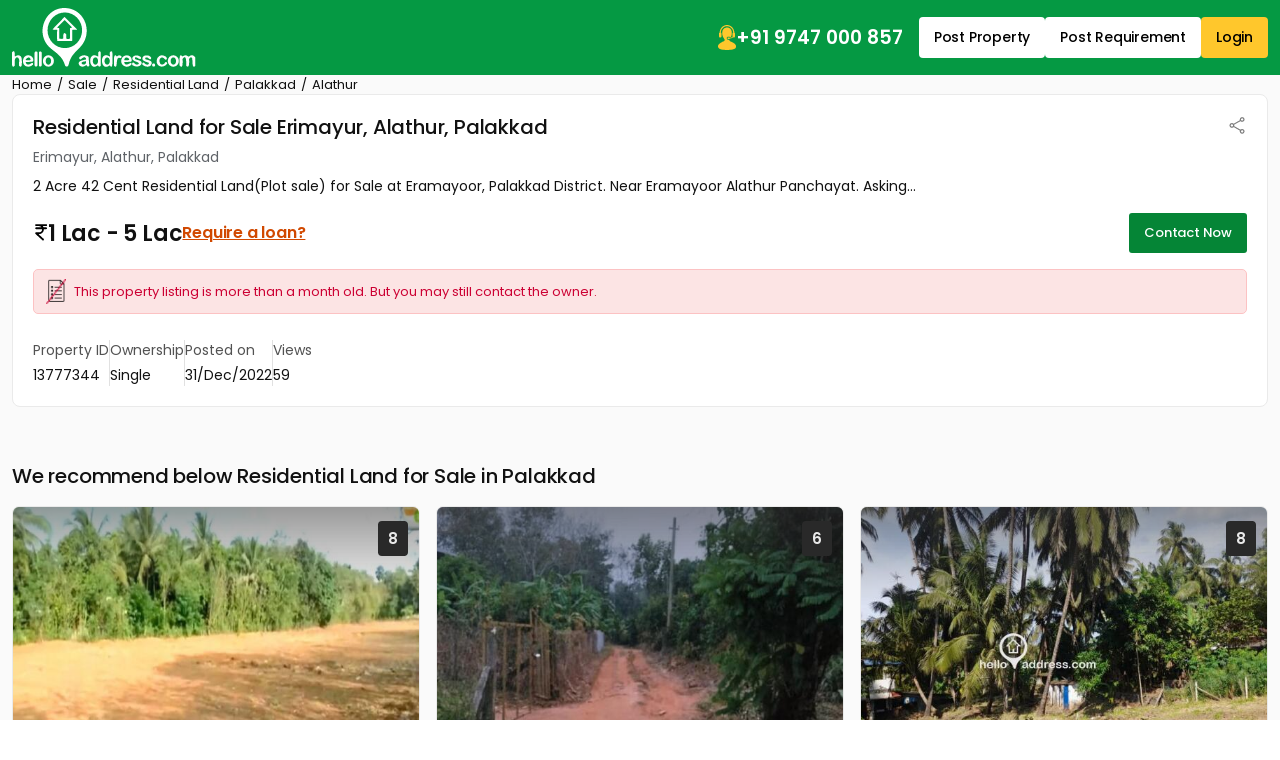

--- FILE ---
content_type: text/html; charset=UTF-8
request_url: https://www.helloaddress.com/residential-land-sale-palakkad-alathur-erimayur/13777344/en?l_src=details
body_size: 25778
content:
<!DOCTYPE html>
<html lang="en" itemscope itemtype="http://schema.org/WebPage">
<head>
    <meta charset="utf-8">
    <meta http-equiv="X-UA-Compatible" content="IE=edge">
    <meta content='width=device-width, initial-scale=1' name='viewport'>
    <title>Residential Land(Plot sale) for Sale at Eramayoor, Palakkad District.</title>
    <meta name="description" content="Residential Land(Plot sale) for Sale at Eramayoor, Palakkad District." />
    <meta name="robots" content="index, follow" />
    <meta name="format-detection" content="telephone=no">
    <meta name="theme-color" content="#0f9d58" />
    
            <!-- FACEBOOK -->
        <meta property="fb:app_id" content="1437915836474569"/>
        <meta property="og:type" content="website"/>
        <meta property="og:title" content="Residential Land(Plot sale) for Sale at Eramayoor, Palakkad District."/>
        <meta property="og:url" content="https://www.helloaddress.com/details/13777344"/>
        <meta property="og:image" content="https://assets.helloaddress.com/ui/build/images/property-no-image-big-rl.jpg"/>
        <meta property="og:site_name" content="helloaddress.com | Kerala's own real estate portal."/>
        <meta property="og:description" content="Residential Land(Plot sale) for Sale at Eramayoor, Palakkad District."/>
        <!-- FACEBOOK -->

        <!-- TWITTER -->
        <meta name="twitter:card" content="summary">
        <meta name="twitter:title" content="Residential Land(Plot sale) for Sale at Eramayoor, Palakkad District.">
        <meta name="twitter:description" content="Residential Land(Plot sale) for Sale at Eramayoor, Palakkad District.">
        <meta name="twitter:image:src" content="https://assets.helloaddress.com/ui/build/images/property-no-image-big-rl.jpg">
        <meta name="twitter:domain" content="https://www.helloaddress.com">
        <!-- TWITTER -->
    
            <link rel="canonical" href="https://www.helloaddress.com/details/13777344" />
        <link rel="shortcut icon" href="https://assets.helloaddress.com/ui/build/images/favicon.ico" />
    <link rel="manifest" href="/manifest.json">
    <link rel="dns-prefetch" href="https://assets.helloaddress.com">
    <link rel="dns-prefetch" href="https://fonts.gstatic.com">
    <link rel="dns-prefetch" href="https://fonts.googleapis.com">
    
    <link rel="preconnect" href="https://fonts.googleapis.com">
    <link rel="preconnect" href="https://fonts.gstatic.com" crossorigin>
    <link rel="preload" href="https://fonts.googleapis.com/css2?family=Poppins:wght@300;400;500;600;700&display=fallback" as="style" onload="this.onload=null;this.rel='stylesheet'"/>
    <!-- <link href="https://fonts.googleapis.com/css2?family=Poppins:wght@300;400;500;600;700&display=fallback" rel="stylesheet"> -->
    <!-- <link rel="preload" href="" as="style" onload="this.onload=null;this.rel='stylesheet'"> -->
    <link href="https://assets.helloaddress.com/ui/build/styles/style-39e7215a47.css" rel="stylesheet" type="text/css">
            <style type="text/css">.facebook{width:22px;height:22px;background:url('data:image/svg+xml,<svg width="6" height="10" viewBox="0 0 6 10" fill="none" xmlns="http://www.w3.org/2000/svg"><path fill-rule="evenodd" clip-rule="evenodd" d="M2.119 0.769C2.61122 0.276698 3.27884 8.23743e-05 3.975 0H5.325C5.42446 0 5.51984 0.0395088 5.59017 0.109835C5.66049 0.180161 5.7 0.275544 5.7 0.375V2.175C5.7 2.27446 5.66049 2.36984 5.59017 2.44017C5.51984 2.51049 5.42446 2.55 5.325 2.55H3.975C3.96515 2.55 3.9554 2.55194 3.9463 2.55571C3.9372 2.55948 3.92893 2.565 3.92197 2.57197C3.915 2.57893 3.90948 2.5872 3.90571 2.5963C3.90194 2.6054 3.9 2.61515 3.9 2.625V3.6H5.325C5.38201 3.59997 5.43828 3.61294 5.48952 3.63792C5.54077 3.66289 5.58564 3.69923 5.62074 3.74416C5.65583 3.78909 5.68022 3.84142 5.69205 3.89719C5.70388 3.95296 5.70283 4.01069 5.689 4.066L5.239 5.866C5.2187 5.94716 5.17184 6.0192 5.10589 6.07066C5.03993 6.12212 4.95866 6.15005 4.875 6.15H3.9V9.375C3.9 9.47446 3.86049 9.56984 3.79016 9.64017C3.71984 9.71049 3.62446 9.75 3.525 9.75H1.725C1.62554 9.75 1.53016 9.71049 1.45984 9.64017C1.38951 9.56984 1.35 9.47446 1.35 9.375V6.15H0.375C0.275544 6.15 0.180161 6.11049 0.109835 6.04016C0.0395088 5.96984 0 5.87446 0 5.775V3.975C0 3.92575 0.00969963 3.87699 0.0285451 3.83149C0.0473907 3.786 0.0750129 3.74466 0.109835 3.70984C0.144657 3.67501 0.185997 3.64739 0.231494 3.62855C0.276991 3.6097 0.325754 3.6 0.375 3.6H1.35V2.625C1.35008 1.92884 1.6267 1.26122 2.119 0.769ZM3.975 0.75C3.47772 0.75 3.00081 0.947544 2.64917 1.29917C2.29754 1.65081 2.1 2.12772 2.1 2.625V3.975C2.1 4.07446 2.06049 4.16984 1.99017 4.24017C1.91984 4.31049 1.82446 4.35 1.725 4.35H0.75V5.4H1.725C1.82446 5.4 1.91984 5.43951 1.99017 5.50983C2.06049 5.58016 2.1 5.67554 2.1 5.775V9H3.15V5.775C3.15 5.67554 3.18951 5.58016 3.25983 5.50983C3.33016 5.43951 3.42554 5.4 3.525 5.4H4.582L4.8445 4.35H3.525C3.42554 4.35 3.33016 4.31049 3.25983 4.24017C3.18951 4.16984 3.15 4.07446 3.15 3.975V2.625C3.15 2.4062 3.23692 2.19635 3.39164 2.04164C3.54635 1.88692 3.7562 1.8 3.975 1.8H4.95V0.75H3.975Z" fill="white"/></svg>') no-repeat center;background-size:12px}.twitter{width:22px;height:22px;background:url('data:image/svg+xml,<svg width="12" height="10" viewBox="0 0 12 10" fill="none" xmlns="http://www.w3.org/2000/svg"><path d="M9.12168 0.125H10.7764L7.16231 4.25469L11.4139 9.875H8.08574L5.47715 6.46719L2.4959 9.875H0.838867L4.70371 5.45703L0.62793 0.125H4.04043L6.3959 3.23984L9.12168 0.125ZM8.54043 8.88594H9.45684L3.54121 1.0625H2.55684L8.54043 8.88594Z" fill="white"/></svg>') no-repeat center;background-size:23px}.whatsapp{width:22px;height:22px;background:url('data:image/svg+xml,<svg width="24" height="24" viewBox="0 0 24 24" fill="none" xmlns="http://www.w3.org/2000/svg"><path d="M19.0498 4.91C18.133 3.98392 17.041 3.24967 15.8374 2.75005C14.6339 2.25043 13.3429 1.99546 12.0398 2C6.5798 2 2.1298 6.45 2.1298 11.91C2.1298 13.66 2.5898 15.36 3.4498 16.86L2.0498 22L7.2998 20.62C8.7498 21.41 10.3798 21.83 12.0398 21.83C17.4998 21.83 21.9498 17.38 21.9498 11.92C21.9498 9.27 20.9198 6.78 19.0498 4.91ZM12.0398 20.15C10.5598 20.15 9.1098 19.75 7.8398 19L7.5398 18.82L4.4198 19.64L5.2498 16.6L5.0498 16.29C4.22755 14.977 3.79094 13.4592 3.7898 11.91C3.7898 7.37 7.4898 3.67 12.0298 3.67C14.2298 3.67 16.2998 4.53 17.8498 6.09C18.6173 6.85396 19.2255 7.76266 19.6392 8.76342C20.0529 9.76419 20.2638 10.8371 20.2598 11.92C20.2798 16.46 16.5798 20.15 12.0398 20.15ZM16.5598 13.99C16.3098 13.87 15.0898 13.27 14.8698 13.18C14.6398 13.1 14.4798 13.06 14.3098 13.3C14.1398 13.55 13.6698 14.11 13.5298 14.27C13.3898 14.44 13.2398 14.46 12.9898 14.33C12.7398 14.21 11.9398 13.94 10.9998 13.1C10.2598 12.44 9.7698 11.63 9.6198 11.38C9.4798 11.13 9.5998 11 9.7298 10.87C9.8398 10.76 9.9798 10.58 10.0998 10.44C10.2198 10.3 10.2698 10.19 10.3498 10.03C10.4298 9.86 10.3898 9.72 10.3298 9.6C10.2698 9.48 9.7698 8.26 9.5698 7.76C9.3698 7.28 9.1598 7.34 9.0098 7.33H8.5298C8.3598 7.33 8.0998 7.39 7.8698 7.64C7.6498 7.89 7.0098 8.49 7.0098 9.71C7.0098 10.93 7.8998 12.11 8.0198 12.27C8.1398 12.44 9.7698 14.94 12.2498 16.01C12.8398 16.27 13.2998 16.42 13.6598 16.53C14.2498 16.72 14.7898 16.69 15.2198 16.63C15.6998 16.56 16.6898 16.03 16.8898 15.45C17.0998 14.87 17.0998 14.38 17.0298 14.27C16.9598 14.16 16.8098 14.11 16.5598 13.99Z" fill="white"/></svg>') no-repeat center;background-size:23px}.instagram{width:24px;height:24px;background:url('data:image/svg+xml,<svg width="24" height="24" viewBox="0 0 24 24" fill="none" xmlns="http://www.w3.org/2000/svg"><path d="M12 8.4C11.0452 8.4 10.1295 8.77928 9.45442 9.45442C8.77929 10.1295 8.4 11.0452 8.4 12C8.4 12.9548 8.77929 13.8705 9.45442 14.5456C10.1295 15.2207 11.0452 15.6 12 15.6C12.9548 15.6 13.8705 15.2207 14.5456 14.5456C15.2207 13.8705 15.6 12.9548 15.6 12C15.6 11.0452 15.2207 10.1295 14.5456 9.45442C13.8705 8.77928 12.9548 8.4 12 8.4ZM12 6C13.5913 6 15.1174 6.63214 16.2426 7.75736C17.3679 8.88258 18 10.4087 18 12C18 13.5913 17.3679 15.1174 16.2426 16.2426C15.1174 17.3679 13.5913 18 12 18C10.4087 18 8.88258 17.3679 7.75736 16.2426C6.63214 15.1174 6 13.5913 6 12C6 10.4087 6.63214 8.88258 7.75736 7.75736C8.88258 6.63214 10.4087 6 12 6ZM19.8 5.7C19.8 6.09782 19.642 6.47936 19.3607 6.76066C19.0794 7.04197 18.6978 7.2 18.3 7.2C17.9022 7.2 17.5206 7.04197 17.2393 6.76066C16.958 6.47936 16.8 6.09782 16.8 5.7C16.8 5.30218 16.958 4.92064 17.2393 4.63934C17.5206 4.35804 17.9022 4.2 18.3 4.2C18.6978 4.2 19.0794 4.35804 19.3607 4.63934C19.642 4.92064 19.8 5.30218 19.8 5.7ZM12 2.4C9.0312 2.4 8.5464 2.4084 7.1652 2.4696C6.2244 2.514 5.5932 2.64 5.0076 2.868C4.51754 3.04793 4.0745 3.33631 3.7116 3.7116C3.33601 4.07448 3.04722 4.5175 2.8668 5.0076C2.6388 5.5956 2.5128 6.2256 2.4696 7.1652C2.4072 8.49 2.3988 8.9532 2.3988 12C2.3988 14.97 2.4072 15.4536 2.4684 16.8348C2.5128 17.7744 2.6388 18.4068 2.8656 18.9912C3.0696 19.5132 3.3096 19.8888 3.708 20.2872C4.1124 20.6904 4.488 20.9316 5.004 21.1308C5.5968 21.36 6.228 21.4872 7.164 21.5304C8.4888 21.5928 8.952 21.6 11.9988 21.6C14.9688 21.6 15.4524 21.5916 16.8336 21.5304C17.772 21.486 18.4032 21.36 18.99 21.1332C19.4796 20.9524 19.9225 20.6641 20.286 20.2896C20.6904 19.8864 20.9316 19.5108 21.1308 18.9936C21.3588 18.4032 21.486 17.772 21.5292 16.8336C21.5916 15.51 21.5988 15.0456 21.5988 12C21.5988 9.0312 21.5904 8.5464 21.5292 7.1652C21.4848 6.2268 21.3576 5.5932 21.1308 5.0076C20.9499 4.51802 20.6617 4.07518 20.2872 3.7116C19.9245 3.33582 19.4814 3.047 18.9912 2.8668C18.4032 2.6388 17.772 2.5128 16.8336 2.4696C15.51 2.4072 15.048 2.4 12 2.4ZM12 0C15.2604 0 15.6672 0.0119999 16.9476 0.0719999C18.2244 0.132 19.0956 0.3324 19.86 0.63C20.652 0.9348 21.3192 1.3476 21.9864 2.0136C22.5966 2.61348 23.0687 3.33911 23.37 4.14C23.6664 4.9044 23.868 5.7756 23.928 7.0536C23.9844 8.3328 24 8.7396 24 12C24 15.2604 23.988 15.6672 23.928 16.9464C23.868 18.2244 23.6664 19.0944 23.37 19.86C23.0696 20.6613 22.5973 21.3871 21.9864 21.9864C21.3864 22.5964 20.6608 23.0685 19.86 23.37C19.0956 23.6664 18.2244 23.868 16.9476 23.928C15.6672 23.9844 15.2604 24 12 24C8.7396 24 8.3328 23.988 7.0524 23.928C5.7756 23.868 4.9056 23.6664 4.14 23.37C3.33879 23.0694 2.61303 22.5971 2.0136 21.9864C1.40332 21.3866 0.931152 20.6609 0.63 19.86C0.3324 19.0956 0.132 18.2244 0.0720002 16.9464C0.0144002 15.6672 0 15.2604 0 12C0 8.7396 0.0120002 8.3328 0.0720002 7.0536C0.132 5.7744 0.3324 4.9056 0.63 4.14C0.930283 3.33862 1.40256 2.61279 2.0136 2.0136C2.61321 1.40308 3.33891 0.930875 4.14 0.63C4.9044 0.3324 5.7744 0.132 7.0524 0.0719999C8.3328 0.0155999 8.7396 0 12 0Z" fill="white"/></svg>') no-repeat center;background-size:21px}
:root{--color-black: #111;--color-yellow: #FFC72C;--color-white: #fff;--color-gray: #666;--color-green: #058536;--color-green-300: #F0FFF6;--color-green-500: #059943;--color-red: #DB3737}.grid-col-2,.property-grid li{grid-template-columns:repeat(2, 1fr)}.grid-col-3{grid-template-columns:repeat(1, 1fr)}@media (min-width: 768px){.grid-col-3{grid-template-columns:repeat(2, 1fr)}}@media (min-width: 992px){.grid-col-3{grid-template-columns:repeat(3, 1fr)}}.grid-col-4{grid-template-columns:repeat(4, 1fr)}.col-count-2{column-count:1}@media (min-width: 768px){.col-count-2{column-count:2}}.col-count-4{column-count:4}.spacing,.testimonial-content a,.bs-main-panel .loan-btn,.rounded-panel h2,.bs-detail-title,.bs-detail-price,.img-popup .img-popup-header .title{letter-spacing:-.2px}.nicescroll-rails div{border:1px solid white !important;border-radius:2px !important;background-color:var(--color-green) !important;cursor:pointer !important;width:5px !important}:root{--color-black: #111;--color-yellow: #FFC72C;--color-white: #fff;--color-gray: #666;--color-green: #058536;--color-green-300: #F0FFF6;--color-green-500: #059943;--color-red: #DB3737}.grid-col-2,.property-grid li{grid-template-columns:repeat(2, 1fr)}.grid-col-3{grid-template-columns:repeat(1, 1fr)}@media (min-width: 768px){.grid-col-3{grid-template-columns:repeat(2, 1fr)}}@media (min-width: 992px){.grid-col-3{grid-template-columns:repeat(3, 1fr)}}.grid-col-4{grid-template-columns:repeat(4, 1fr)}.col-count-2{column-count:1}@media (min-width: 768px){.col-count-2{column-count:2}}.col-count-4{column-count:4}.spacing,.testimonial-content a,.bs-main-panel .loan-btn,.rounded-panel h2,.bs-detail-title,.bs-detail-price,.img-popup .img-popup-header .title{letter-spacing:-.2px}.notification-wrap{width:275px;padding:10px 0;background:#fff;border:solid 1px #eee;border-radius:3px;position:fixed;z-index:999;top:20%;right:-275px;box-shadow:0 1px 2px 0 rgba(51,51,51,0.16);transition:all 0.5s cubic-bezier(0.12, 1.03, 0.73, 1.2)}.notification-wrap.active{right:10px}.notification-wrap.green{border-left:solid 4px #8cc53f}.notification-wrap.green .notification-text p:before{background-position:-69px -69px}.notification-wrap.orange{border-left:solid 4px #ecbf0d}.notification-wrap.orange .notification-text p:before{background-position:-10px -69px}.notification-wrap.red{border-left:solid 4px #ec0d0d}.notification-wrap.red .notification-text p:before{background-position:-69px -10px}.notification-wrap.blue{border-left:solid 4px #2eb8ff}.notification-wrap.blue .notification-text p:before{background-position:-10px -10px}.notification-wrap .notification-text p{font-size:15px;padding:15px 5px 15px 50px;margin:0 0px 0 10px}.notification-wrap .notification-text p:before{background:url(https://assets.helloaddress.com/ui/build/images/notify_sprites.png) no-repeat;height:40px;width:40px;display:inline-block;content:'';position:absolute;left:5%;top:26%}.contactLoadingSection{display:grid;height:100%;place-items:center}.dataLoaderSmall{border:6px solid #f3f3f3;border-top:6px solid #059943;border-radius:50%;width:50px;height:50px;animation:dataLoaderSpin 2s linear infinite;display:inline-block}@keyframes dataLoaderSpin{0%{transform:rotate(0deg)}100%{transform:rotate(360deg)}}.info-panel{border-radius:9px;background:#F7F7F7;padding:10px;margin-block:10px;grid-template-columns:repeat(auto-fit, minmax(110px, 1fr))}.info-panel a{text-decoration:underline}.info-icon{flex:0 0 auto}.info-item>img{margin-bottom:5px}.info-text{color:#525252}.info-text strong,.info-text span{color:var(--color-black)}.info-row{padding-block:10px;border-bottom:solid 1px #e8e8e8;flex-wrap:wrap}@media (min-width: 766px){.info-panel{padding:10px 20px}.info-row:last-child{border:none;padding-bottom:0}}.soldout{background-position:50% 50% !important;background-repeat:no-repeat !important;height:100%;left:0px;position:absolute;top:0px;width:100%;z-index:9;background-size:60px !important;backdrop-filter:blur(5px)}.soldout-s-type{background:rgba(0,0,0,0.68) url(https://assets.helloaddress.com/ui/build/images/soldbadge.png)}.soldout-r-type{background:rgba(0,0,0,0.68) url(https://assets.helloaddress.com/ui/build/images/rentbadge.png)}.soldout-l-type{background:rgba(0,0,0,0.68) url(https://assets.helloaddress.com/ui/build/images/leasebadge.png)}.expired-property{background:#fff url("https://assets.helloaddress.com/ui/build/images/expired-listing.png") no-repeat center !important;display:inline-block;width:40px;height:40px;border-radius:50%;position:absolute;z-index:9;right:8px;box-shadow:3px 3px 5px 0px rgba(51,51,51,0.11);top:9px}.ready-move{font-weight:500;font-size:14px;color:var(--color-green);gap:3px;letter-spacing:-.2px}.connect-wrap{line-height:normal}.connect-wrap .favorite-btn,.connect-wrap button{background:transparent;border:none;padding:0;display:grid;place-items:center}.connect-wrap .dropdown-toggle::after{display:none}.connect-wrap .dropdown-menu{padding:4px 0;margin-bottom:5px !important;border-radius:4px}.connect-wrap .dropdown-menu li .dropdown-item{padding-inline:10px;font-size:12px;display:flex;align-items:center;gap:7px}.arrow-list{padding:15px 25px;list-style:none;gap:30px}.arrow-list li a{margin-block:4px;padding-block:3px;font-size:14px;text-decoration:underline;color:#222;display:flex;align-items:center;gap:5px;width:fit-content;transition:all .3s ease}.arrow-list li a::before{content:"";width:12px;height:12px;background:url("[data-uri]") no-repeat center;background-size:18px;opacity:.5;flex:0 0 auto}.arrow-list li a:hover{color:var(--color-green)}.middle-control .owl-nav{margin:0 !important}.middle-control .owl-nav button{width:36px;height:36px;background:rgba(255,255,255,0.9) url('data:image/svg+xml,<svg width="10" height="16" viewBox="0 0 10 16" fill="none" xmlns="http://www.w3.org/2000/svg"><path d="M0.246211 8.33031L7.12368 15.2077C7.28275 15.3668 7.49509 15.4545 7.7215 15.4545C7.94791 15.4545 8.16025 15.3668 8.31932 15.2077L8.8258 14.7013C9.15537 14.3714 9.15537 13.8351 8.8258 13.5057L3.05062 7.73047L8.83221 1.94889C8.99128 1.7897 9.0791 1.57748 9.0791 1.35119C9.0791 1.12465 8.99128 0.912436 8.83221 0.753117L8.32573 0.246891C8.16654 0.0876979 7.95432 -2.32516e-06 7.72791 -2.33935e-06C7.5015 -2.35354e-06 7.28915 0.0876979 7.13009 0.246891L0.246211 7.13052C0.0867663 7.29021 -0.000808469 7.50343 -0.000305914 7.7301C-0.000808525 7.95764 0.0867662 8.17074 0.246211 8.33031Z" fill="%23101010"/></svg>') no-repeat center !important;border-radius:50% !important;margin:0 !important;transform:translateY(-50%);top:50%;position:absolute;z-index:1;border:none}.middle-control .owl-nav button.owl-prev{left:20px}.middle-control .owl-nav button.owl-next{right:20px;transform:translateY(-50%) rotate(180deg)}.middle-control .owl-nav button span{display:none}@media (max-width: 991px){.middle-control .owl-nav button{width:28px;height:28px;background-size:8px !important}.middle-control .owl-nav button.owl-prev{left:10px}.middle-control .owl-nav button.owl-next{right:10px}}.ico-favorite{display:inline-block;width:20px;height:20px;background:url('data:image/svg+xml,<svg width="22" height="22" viewBox="0 0 22 22" fill="none" xmlns="http://www.w3.org/2000/svg"><path fill-rule="evenodd" clip-rule="evenodd" d="M19.25 9.90638L11 19.75L2.75 9.8658C1.76344 8.49493 1.375 7.56887 1.375 6.30112C1.375 3.9368 3.06281 1.809 5.5 1.78906C7.50475 1.77256 9.77762 3.81992 11 5.36336C12.1901 3.87423 14.4953 1.78906 16.5 1.78906C18.8726 1.78906 20.625 3.9368 20.625 6.30112C20.625 7.56887 20.3177 8.56369 19.25 9.90638ZM16.5 0.5C14.2086 0.5 12.4747 1.84475 11 3.25C9.59544 1.75881 7.79144 0.5 5.5 0.5C2.27288 0.5 0 3.27474 0 6.30112C0 7.9243 0.664813 9.09305 1.39288 10.1917L9.94056 20.4396C10.8996 21.455 11.0811 21.455 12.0402 20.4396L20.6071 10.1917C21.4637 9.09305 22 7.9243 22 6.30112C22 3.27474 19.7271 0.5 16.5 0.5Z" fill="%237E7E7E"/></svg>') no-repeat center;background-size:18px}.ico-favorite.active{background-image:url('data:image/svg+xml,<svg width="22" height="21" viewBox="0 0 22 21" fill="none" xmlns="http://www.w3.org/2000/svg"><path fill-rule="evenodd" clip-rule="evenodd" d="M16.5 0C14.2086 0 12.3626 1.26637 10.9787 2.91155C9.63394 1.20999 7.79144 0 5.5 0C2.27288 0 0 2.77474 0 5.80112C0 7.4243 0.664813 8.59305 1.39288 9.69168L9.94056 19.9396C10.8996 20.8395 11.0811 20.8395 12.0402 19.9396L20.6071 9.69168C21.4637 8.59305 22 7.4243 22 5.80112C22 2.77474 19.7271 0 16.5 0Z" fill="%23FD0815"/></svg>')}.infoBox img[src*="close-box.png"]{cursor:pointer;position:absolute !important;right:0 !important;top:0 !important;z-index:9999 !important;background:#fff}.infobox-content{background:var(--color-white);top:0;border-radius:3px;position:relative;box-shadow:1px 2px 7px -1px rgba(0,0,0,0.39);transition:all 0.15s ease-in-out;font-family:'Poppins'}.infobox-content .image{height:210px}.infobox-content .image img{object-position:top center}.infobox-content>img{width:100%}.infobox-content .infobox-bottom{padding:12px 15px}.infobox-content .infobox-bottom::after{content:'';border-left:10px solid transparent;border-right:10px solid transparent;border-top:10px solid var(--color-white);position:absolute;bottom:-7px;left:45%}.infobox-content .infobox-bottom h4{font-size:15px;color:var(--color-black);display:grid;gap:3px;font-weight:500;letter-spacing:-.2px}.infobox-content .infobox-bottom h4 span{font-size:13px;color:#666666;font-weight:400}.infobox-content .infobox-bottom h5{font-size:14px;color:var(--color-black);font-weight:600;margin:0}.map-panel{position:relative;height:250px}.map-panel .map-btn{position:absolute;top:50%;left:50%;transform:translate(-50%, -50%);z-index:1;border-radius:4px;box-shadow:2px 2px 6px 2px rgba(0,0,0,0.1);border:none;padding:7px 15px;font-weight:500;font-size:14px;color:#D8232A;width:max-content}.map-panel .map-btn img{max-height:23px}@media (min-width: 992px){.map-panel{height:320px}}@media (max-width: 991px){.map-panel .map-btn{font-size:14px}.map-panel .map-btn img{width:13px}}:root{--color-black: #111;--color-yellow: #FFC72C;--color-white: #fff;--color-gray: #666;--color-green: #058536;--color-green-300: #F0FFF6;--color-green-500: #059943;--color-red: #DB3737}.grid-col-2,.property-grid li{grid-template-columns:repeat(2, 1fr)}.grid-col-3{grid-template-columns:repeat(1, 1fr)}@media (min-width: 768px){.grid-col-3{grid-template-columns:repeat(2, 1fr)}}@media (min-width: 992px){.grid-col-3{grid-template-columns:repeat(3, 1fr)}}.grid-col-4{grid-template-columns:repeat(4, 1fr)}.col-count-2{column-count:1}@media (min-width: 768px){.col-count-2{column-count:2}}.col-count-4{column-count:4}.spacing,.testimonial-content a,.bs-main-panel .loan-btn,.rounded-panel h2,.bs-detail-title,.bs-detail-price,.img-popup .img-popup-header .title{letter-spacing:-.2px}.testimonial-item{border-radius:8px;border:1px solid #EBECF0;background:var(--color-white);padding:20px;height:100%}.testimonial-image{flex:0 0 52px;height:52px;border-radius:50%;overflow:hidden;background:#fafafa;border:solid 1px #f5f5f5}.testimonial-info{display:grid;gap:3px}.testimonial-info span{color:#42526E}.testimonial-content{line-height:23px;font-weight:300}.testimonial-content a{white-space:nowrap;font-weight:400;text-transform:capitalize;text-decoration:underline;transition:all .3s ease}.testimonial-content a:hover{color:var(--color-black)}.testimonial-slider .owl-stage-outer{border-radius:8px}.testimonial-slider .owl-stage{display:flex;margin-left:1px}@media (min-width: 992px){.testimonial-item{padding:25px}}.bs-main-panel{font-size:14px;position:relative}.bs-main-panel .alert-details{background:rgba(0,0,0,0.77);position:absolute;left:0;top:0;height:100%;width:100%;z-index:9;border-radius:0 3px 3px 0;display:block}.bs-main-panel .alert-details.mail-invalid .no-img{background:url(https://assets.helloaddress.com/ui/build/images/message-disabled.png) no-repeat center}.bs-main-panel .alert-details.sms-invalid .no-img{background:url(https://assets.helloaddress.com/ui/build/images/mobile-no-valid.png) no-repeat center}.bs-main-panel .alert-details .no-img{width:160px;height:160px;display:inline-block;position:relative}.bs-main-panel .alert-details .no-img .breakline{height:120%;width:120%;margin:auto;transition:all 0.15s ease-in-out;transform-origin:left;border-bottom:3px solid red;-webkit-transform:rotate(45deg);position:absolute;left:52%;bottom:67%;animation:draw 2s linear}.bs-main-panel .alert-details p{font-size:20px;color:#fff}.bs-main-panel .alert-warning{background:#fce4e4 url(https://assets.helloaddress.com/ui/build/images/expired-list.png) no-repeat left 12px center;color:#cc0033;padding:12px 12px 12px 40px;margin:10px 0px;font-size:13px;border-radius:5px;border:solid 1px #fcc2c3;background-size:20px}.bs-main-panel .owl-item{border-radius:6px;overflow:hidden}.bs-main-panel .info-panel{font-size:14px}.bs-main-panel .info-row .info-text{font-size:14px;border-right:solid 1px #E1E1E1;padding-inline:20px}.bs-main-panel .info-row .info-text:first-child{padding-inline-start:0}.bs-main-panel .info-row .info-text:last-child{border:none;padding-inline-end:0}.bs-main-panel .loan-btn{color:#D14900;text-decoration:underline}@media (max-width: 991px){.bs-main-panel .loan-btn{font-size:14px !important}}@media (max-width: 1199px){.bs-main-panel .info-row .info-text{font-size:14px}}@media (max-width: 767px){.bs-main-panel .info-row{gap:15px 0px;border:none}.bs-main-panel .info-row .info-text{flex:0 0 50%;padding-inline:0;border:none}}.bs-detail-slider .owl-stage{display:flex;height:100%}.bs-detail-slider .owl-stage .owl-item{background:var(--color-green-300);height:100%}.bs-detail-slider .owl-stage .owl-item .image{min-height:220px;display:block}@keyframes draw{0%{width:0px}100%{width:120%}}.rounded-panel{border-radius:8px;border:1px solid #EAEAEA;padding:15px;overflow:hidden;height:fit-content}@media (min-width: 992px){.rounded-panel{padding:20px}}@media (max-width: 767px){.rounded-panel .font-lg{font-size:18px;font-weight:700;margin-bottom:12px !important}}@media (max-width: 767px){.bs-detail-section{padding-bottom:20px}}.bs-detail__panel{display:grid;grid-template-columns:1fr;gap:20px}.bs-detail__content{gap:22px}.bs-detail-sidebar{gap:22px}.bs-detail__head{gap:4px}.bs-detail-title{font-size:17px;font-weight:500}.bs-detail-location{color:#5F6368;font-size:14px}.bs-detail-price{font-size:18px;font-weight:600;line-height:normal}@media (min-width: 992px){.bs-detail-sidebar{place-content:flex-start}.bs-detail__panel{grid-template-columns:1fr 265px}.bs-detail-title{font-size:20px}.bs-detail-price{font-size:20px}}@media (min-width: 1200px){.bs-detail-price{font-size:22px}}@media (max-width: 991px){.bs-detail__head{margin-bottom:10px}}.bs-detail-sidebar__head{background:var(--color-green-300);color:var(--color-black);padding:12px 15px;font-size:15px}.bs-detail-sidebar__body{padding:12px 15px;display:grid;gap:15px}.bs-detail-sidebar__body li{display:flex;align-items:center;justify-content:space-between;gap:15px;font-size:14px}.bs-detail-sidebar__body li a{color:var(--color-black);text-decoration:underline;transition:all .3s ease}.bs-detail-sidebar__body li a b,.bs-detail-sidebar__body li a strong{font-weight:500}.bs-detail-sidebar__body li a:hover{color:var(--color-green)}.ul-essentials{gap:0;padding-block:0}.ul-essentials li{background:url(https://assets.helloaddress.com/ui/build/images//essentials_sprites.png) no-repeat center;padding:15px 8px 15px 40px}.ul-essentials li .bs-detail__badge{background:var(--color-green);color:var(--color-white);font-size:11px;padding:4px 6px}.ul-essentials li:not(:last-child){border-bottom:solid 1px #E1E1E1}.ul-essentials li.school{background-position:-4px 5px}.ul-essentials li.hospital{background-position:-4px -128px}.ul-essentials li.busstop{background-position:-4px -214px}.ul-essentials li.airport{background-position:-4px -170px}.ul-essentials li.railway{background-position:-4px -38px}.ul-essentials li.supermarket{background-position:-4px -82px}.ul-essentials li.shopping{background-position:-4px -258px}.nearby-body li{padding-block:7px}.nearby-body li:not(:last-child){border-bottom:solid 1px #E1E1E1}.nearby-body li a{text-decoration:none}.nearby-body li a:hover{text-decoration:underline}.feature-grid{grid-template-columns:repeat(2, 1fr);font-size:14px;gap:15px}.feature-grid li img{max-width:35px}@media (min-width: 992px){.feature-grid{grid-template-columns:repeat(3, 1fr)}.feature-grid li img{max-width:42px}}@media (min-width: 1200px){.feature-grid{grid-template-columns:repeat(4, 1fr);gap:25px}}.property-grid{grid-template-columns:1fr;display:grid;font-size:15px;list-style:none;gap:0 30px;font-size:14px;line-height:normal}.property-grid li{display:grid;gap:10px;border-bottom:dashed 1px #ccc;padding-block:12px}.property-grid li strong{font-weight:500}@media (min-width: 992px){.property-grid{grid-template-columns:repeat(2, 1fr)}.property-grid li{margin-block:3px}}.property-feature{margin-top:35px}.similar-propery-grid{grid-template-columns:repeat(1, 1fr);gap:15px}@media (min-width: 768px){.similar-propery-grid{grid-template-columns:repeat(2, 1fr)}}.similar-propery-item{border:solid 1px #e1e1e1;overflow:hidden;border-radius:5px;padding:15px 20px;place-content:flex-start;background:var(--color-white);font-size:14px}.similar-propery-item .title{position:relative}.similar-propery-item .title::before{content:"";width:3px;position:absolute;inset:0 auto 0 -20px;background:#f1d33b}.similar-propery-item .title:hover{text-decoration:underline}.similar-propery-item .property-info{gap:12px}.details-sticky-ad-container{opacity:0;visibility:hidden;z-index:8;position:fixed;right:0;top:50%;transform:translateY(-50%);max-width:280px;width:100%}.details-sticky-ad-container .sticky-ad{background:#FFF;border:1px solid #eee;border-radius:5px;overflow:hidden}.details-sticky-ad-container.showAd{opacity:1;visibility:visible;transition:opacity 0.5s linear}.details-sticky-ad-container.hideAd{opacity:0;visibility:hidden}.details-sticky-ad-container .btn-close{position:absolute;width:26px;height:26px;border-radius:50%;border:none;background:var(--color-white) url('data:image/svg+xml,<svg width="8" height="8" viewBox="0 0 8 8" fill="none" xmlns="http://www.w3.org/2000/svg"><path d="M0.615385 8L0 7.38462L3.38462 4L0 0.615385L0.615385 0L4 3.38462L7.38462 0L8 0.615385L4.61538 4L8 7.38462L7.38462 8L4 4.61538L0.615385 8Z" fill="%23EB2424"/></svg>') no-repeat center;background-size:11px;left:-10px;top:-12px;box-shadow:0 4px 4px rgba(0,0,0,0.09);padding:0;opacity:1}.nearby-properties #nearby-list-wrapper{max-height:350px !important}.page-control a:hover{text-decoration:underline}.img-popup{background:var(--color-white);position:fixed;top:0;left:0;width:100%;height:100%;z-index:99999;opacity:0;visibility:hidden;transition:all 0.7s cubic-bezier(0.4, 0, 0.2, 1)}.img-popup.active{opacity:1;visibility:visible}.img-popup .img-popup-header{background:var(--color-white);position:fixed;top:0;left:0;box-shadow:0 1px 3px 1px rgba(51,51,51,0.13);padding:15px 20px;z-index:1;width:100%}.img-popup .img-popup-header .heading{line-height:normal;display:grid}.img-popup .img-popup-header .title{font-size:20px;color:var(--color-black);font-weight:500}.img-popup .close-slideshow{width:34px;height:34px;background-color:var(--color-yellow);transition:all 0.7s cubic-bezier(0.4, 0, 0.2, 1);border-radius:50%;opacity:1;background-size:13px}.img-popup .img-popup-price{display:flex;align-items:center;justify-content:end;text-align:end;gap:35px}.img-popup .img-popup-content{position:absolute;top:84px;left:0;width:100%;height:calc(100% - 100px);background:#f9f9f9;padding:15px 20px;overflow:hidden}.img-popup .img-popup-content .popup-carousel{max-width:1300px;height:100%;margin:0 auto;border-radius:15px;overflow:hidden;-webkit-transform:translate3d(0, 0, 0)}.img-popup .img-popup-content .popup-carousel .imagePopupLoader{position:absolute;z-index:-1;top:45%;left:50%;transform:translate(-50%, -50%);-webkit-backface-visibility:hidden}.img-popup .img-popup-content .popup-carousel .owl-item{min-height:300px;position:relative;border-radius:15px;overflow:hidden;display:flex;justify-content:center}.img-popup .img-popup-content .popup-carousel .owl-item img{width:auto;height:auto;object-fit:cover;object-position:center;border-radius:15px;cursor:zoom-in}.img-popup .img-popup-content .popup-carousel .owl-item:focus{outline:none}.img-popup .img-popup-content.zoomOut .popup-carousel .owl-item{display:block}.img-popup .img-popup-content.zoomOut .popup-carousel .owl-item img{width:100%;height:100%;cursor:zoom-out}.img-popup .img-popup-title{text-align:center;font-size:14px;font-weight:500;line-height:normal;position:absolute;margin:0 auto;top:0;right:0;left:0;z-index:9;background:rgba(0,0,0,0.6);color:var(--color-white);padding:10px 15px;width:fit-content;border-radius:5px}.img-popup .img-popup-title::first-letter{text-transform:uppercase}@media (max-width: 991px){.img-popup .img-popup-header{padding-inline:15px}.img-popup .img-popup-header .title{font-size:18px}.img-popup .img-popup-header .close-slideshow{width:30px;height:30px}.img-popup .img-popup-content{padding-inline:15px;top:74px}.img-popup .img-popup-content .popup-carousel{height:auto}.img-popup .img-popup-title{font-size:14px;padding:12px}}.property-map-block{display:flex;position:relative}.property-map-block .map-nearby{z-index:9;background:var(--color-white);flex:0 0 auto;width:180px;top:0;bottom:0}.property-map-block .map-nearby .title{padding:10px 15px;font-weight:600;font-size:16px;color:var(--color-white);background:var(--color-green)}.property-map-block .map-nearby .nearby-toggle{width:48px;height:48px;position:absolute;left:4px;bottom:4px;border-radius:50%;cursor:pointer;border:none;background:var(--color-green) url('data:image/svg+xml,<svg width="24" height="18" viewBox="0 0 24 18" fill="none" xmlns="http://www.w3.org/2000/svg"><path d="M24 9C24 9.26522 23.8946 9.51957 23.7071 9.70711C23.5196 9.89464 23.2652 10 23 10H1C0.734784 10 0.48043 9.89464 0.292893 9.70711C0.105357 9.51957 0 9.26522 0 9C0 8.73478 0.105357 8.48043 0.292893 8.29289C0.48043 8.10536 0.734784 8 1 8H23C23.2652 8 23.5196 8.10536 23.7071 8.29289C23.8946 8.48043 24 8.73478 24 9ZM1 2H23C23.2652 2 23.5196 1.89464 23.7071 1.70711C23.8946 1.51957 24 1.26522 24 1C24 0.734784 23.8946 0.48043 23.7071 0.292893C23.5196 0.105357 23.2652 0 23 0H1C0.734784 0 0.48043 0.105357 0.292893 0.292893C0.105357 0.48043 0 0.734784 0 1C0 1.26522 0.105357 1.51957 0.292893 1.70711C0.48043 1.89464 0.734784 2 1 2ZM23 16H1C0.734784 16 0.48043 16.1054 0.292893 16.2929C0.105357 16.4804 0 16.7348 0 17C0 17.2652 0.105357 17.5196 0.292893 17.7071C0.48043 17.8946 0.734784 18 1 18H23C23.2652 18 23.5196 17.8946 23.7071 17.7071C23.8946 17.5196 24 17.2652 24 17C24 16.7348 23.8946 16.4804 23.7071 16.2929C23.5196 16.1054 23.2652 16 23 16Z" fill="white"/></svg>') no-repeat center;background-size:22px;box-shadow:3px 1px 4px 0px rgba(51,51,51,0.18);display:none}.property-map-block .map-nearby .nearby-toggle.toggle-close{background-image:url('data:image/svg+xml,<svg width="16" height="16" viewBox="0 0 16 16" fill="none" xmlns="http://www.w3.org/2000/svg"><path d="M15 15L1 1M15 1L1 15" stroke="white" stroke-width="2" stroke-linecap="round" stroke-linejoin="round"/></svg>');background-size:16px}.property-map-block .map-nearby .amenity-list{padding:7px 0;display:grid;gap:5px}.property-map-block .map-nearby .amenity-list li{padding:3px 12px}.property-map-block .map-nearby .amenity-list li a{color:var(--color-black)}.property-map-block .map-nearby article{transform:translateZ(0);transition:height 0.5s ease-in-out;border-right:1px solid #e1e1e1;border-left:1px solid #e1e1e1;border-bottom:1px solid #e1e1e1;overflow-y:scroll;background:var(--color-white);height:550px;overflow:hidden}.property-map-block .map-nearby.active{width:180px}.property-map-block .map-nearby.active .nearby-toggle{left:182px}@media (max-width: 991px){.property-map-block .map-nearby{width:0}.property-map-block .map-nearby .title{display:none}.property-map-block .map-nearby .nearby-toggle{display:block}.property-map-block .map-nearby.active .title{display:block}}@media (max-width: 767px){.property-map-block .map-nearby{left:0}}.property-map-block .property-map-large{height:auto;width:100%}#loader-map-search{background:var(--color-white);border:2px solid var(--color-green);box-shadow:0 4px 15px 0 #333;display:none;font-size:13px;padding:9px 10px;position:absolute;left:50%;top:50%;width:max-content;z-index:99999;height:auto;border-radius:6px;transform:translate(0, 0)}#loader-map-search span:nth-child(1){background:url(https://assets.helloaddress.com/ui/build/images/map-search-loader.gif) no-repeat center;display:inline-block;height:30px;width:30px}#loader-map-search span:nth-child(2){display:inline-block;margin-left:10px}.post-wrapper .page-title{font-size:22px}@media (min-width: 992px){.post-wrapper .page-title{font-size:26px}}.error-box{display:flex;align-items:center;justify-content:center;gap:6px;line-height:normal;text-align:left;color:#cc0033;background:#fce4e4;border:solid 1px #fcc2c3;padding:10px 15px;border-radius:5px}.error-box>img{max-width:30px}@media (min-width: 992px){.error-box{padding:12px 20px}}.bb-underline{text-decoration:underline;font-weight:unset}.bb-strikethrough{text-decoration:line-through;font-weight:unset}blockquote{font-weight:300;font-size:14px;position:relative;padding:20px 20px 20px 40px;margin:0;line-height:23px;background:#f5f5f5;border-left:solid 3px var(--color-green);border-radius:5px;overflow:hidden}blockquote::before{content:"";position:absolute;color:#f1efe6;font-size:8rem;width:17px;height:17px;background:url("[data-uri]") no-repeat center;background-size:17px;opacity:.3}blockquote::before{left:15px;top:15px}
.owl-carousel,.owl-carousel .owl-item{-webkit-tap-highlight-color:transparent;position:relative}.owl-carousel{display:none;width:100%;z-index:1}.owl-carousel .owl-stage{position:relative;-ms-touch-action:pan-Y;touch-action:manipulation;-moz-backface-visibility:hidden}.owl-carousel .owl-stage:after{content:".";display:block;clear:both;visibility:hidden;line-height:0;height:0}.owl-carousel .owl-stage-outer{position:relative;overflow:hidden;-webkit-transform:translate3d(0, 0, 0)}.owl-carousel .owl-item,.owl-carousel .owl-wrapper{-webkit-backface-visibility:hidden;-moz-backface-visibility:hidden;-ms-backface-visibility:hidden;-webkit-transform:translate3d(0, 0, 0);-moz-transform:translate3d(0, 0, 0);-ms-transform:translate3d(0, 0, 0)}.owl-carousel .owl-item{min-height:1px;float:left;-webkit-backface-visibility:hidden;-webkit-touch-callout:none}.owl-carousel .owl-item img{display:block;width:100%}.owl-carousel .owl-dots.disabled,.owl-carousel .owl-nav.disabled{display:none}.no-js .owl-carousel,.owl-carousel.owl-loaded{display:block}.owl-carousel .owl-dot,.owl-carousel .owl-nav .owl-next,.owl-carousel .owl-nav .owl-prev{cursor:pointer;-webkit-user-select:none;-khtml-user-select:none;-moz-user-select:none;-ms-user-select:none;user-select:none}.owl-carousel .owl-nav button.owl-next,.owl-carousel .owl-nav button.owl-prev,.owl-carousel button.owl-dot{padding:0 !important;background:transparent;border:none}.owl-carousel.owl-loading{opacity:0;display:block}.owl-carousel.owl-hidden{opacity:0}.owl-carousel.owl-refresh .owl-item{visibility:hidden}.owl-carousel.owl-drag .owl-item{-ms-touch-action:pan-y;touch-action:pan-y;-webkit-user-select:none;-moz-user-select:none;-ms-user-select:none;user-select:none}.owl-carousel.owl-grab{cursor:move;cursor:grab}.owl-carousel.owl-rtl{direction:rtl}.owl-carousel.owl-rtl .owl-item{float:right}.owl-carousel .animated{animation-duration:1s;animation-fill-mode:both}.owl-carousel .owl-animated-in{z-index:0}.owl-carousel .owl-animated-out{z-index:1}.owl-carousel .fadeOut{animation-name:fadeOut}@keyframes fadeOut{0%{opacity:1}100%{opacity:0}}.owl-height{transition:height .5s ease-in-out}.owl-carousel .owl-item .owl-lazy{opacity:0;transition:opacity .4s ease}.owl-carousel .owl-item .owl-lazy:not([src]),.owl-carousel .owl-item .owl-lazy[src^=""]{max-height:0}.owl-carousel .owl-item img.owl-lazy{transform-style:preserve-3d}.owl-carousel .owl-video-wrapper{position:relative;height:100%;background:#000}.owl-carousel .owl-video-play-icon{position:absolute;height:80px;width:80px;left:50%;top:50%;margin-left:-40px;margin-top:-40px;background:url(owl.video.play.png) no-repeat;cursor:pointer;z-index:1;-webkit-backface-visibility:hidden;transition:transform .1s ease}.owl-carousel .owl-video-play-icon:hover{-ms-transform:scale(1.3, 1.3);transform:scale(1.3, 1.3)}.owl-carousel .owl-video-playing .owl-video-play-icon,.owl-carousel .owl-video-playing .owl-video-tn{display:none}.owl-carousel .owl-video-tn{opacity:0;height:100%;background-position:center center;background-repeat:no-repeat;background-size:contain;transition:opacity .4s ease}.owl-carousel .owl-video-frame{position:relative;z-index:1;height:100%;width:100%}.owl-theme .owl-dots,.owl-theme .owl-nav{text-align:center;-webkit-tap-highlight-color:transparent}.owl-theme .owl-nav{margin-top:10px}.owl-theme .owl-nav [class*=owl-]{color:#FFF;font-size:14px;margin:5px;padding:4px 7px;display:inline-block;cursor:pointer}.owl-theme .owl-nav [class*=owl-]:hover{color:#FFF;text-decoration:none}.owl-theme .owl-nav .disabled{opacity:.5;cursor:default}.owl-theme .owl-nav.disabled+.owl-dots{margin-top:10px}.owl-theme .owl-dots .owl-dot{display:inline-block;zoom:1}.owl-theme .owl-dots .owl-dot span{width:10px;height:10px;margin:5px;background:#D6D6D6;display:block;-webkit-backface-visibility:visible;transition:opacity .2s ease;border-radius:30px}.owl-theme .owl-dots .owl-dot.active span,.owl-theme .owl-dots .owl-dot:hover span{background:#059943}
:root{--color-black: #111;--color-yellow: #FFC72C;--color-white: #fff;--color-gray: #666;--color-green: #058536;--color-green-300: #F0FFF6;--color-green-500: #059943;--color-red: #DB3737}.grid-col-2{grid-template-columns:repeat(2, 1fr)}.grid-col-3{grid-template-columns:repeat(1, 1fr)}@media (min-width: 768px){.grid-col-3{grid-template-columns:repeat(2, 1fr)}}@media (min-width: 992px){.grid-col-3{grid-template-columns:repeat(3, 1fr)}}.grid-col-4{grid-template-columns:repeat(4, 1fr)}.col-count-2{column-count:1}@media (min-width: 768px){.col-count-2{column-count:2}}.col-count-4{column-count:4}.spacing,.recommend-section .heading,.recommend-section .project-content .title,.recommend-section .project-content .project-footer .price-sec b,.browse-sec .title{letter-spacing:-.2px}.recommend-section{padding-top:30px}.recommend-section .heading{font-size:20px;font-weight:500;margin:0 0 15px;line-height:normal}.recommend-section .load-more{color:var(--color-white);font-size:15px;height:44px;line-height:25px;padding:10px 40px;font-weight:600;display:flex;align-items:center;justify-content:center;gap:3px}.recommend-section .load-more:focus{outline:none}.recommend-section .load-more img{flex:0 0 15px;position:relative;transition:all .3s ease}.recommend-section .project-item{border-radius:7px;overflow:hidden;border:1px solid #EAEAEA;color:#333;font-size:15px;background:var(--color-white);display:flex;flex-direction:column;height:100%}.recommend-section .project-item .project-image{position:relative;background-color:#ddd;flex:0 0 auto;height:250px;overflow:hidden}@media (min-width: 576px){.recommend-section .project-item .project-image{height:300px}}.recommend-section .project-item .project-image::after{content:"";background:linear-gradient(to top, rgba(255,0,0,0), #333);position:absolute;top:0;right:0;left:0;height:100px;z-index:0;opacity:.5}.recommend-section .project-item .project-image .img-count{font-size:15px;color:#E9E9E9;background:#292929;border-radius:4px;padding:6px 10px;line-height:normal;position:absolute;right:11px;top:14px;z-index:1;font-weight:600}.recommend-section .project-item .info-panel{grid-template-columns:repeat(2, 1fr)}.recommend-section .project-content{padding:20px 15px;display:flex;flex-direction:column;gap:10px;height:100%;font-size:14px}@media (min-width: 768px){.recommend-section .project-content{padding:22px}}.recommend-section .project-content .title{font-size:18px;font-weight:500;line-height:24px}.recommend-section .project-content .title a{color:var(--color-black)}.recommend-section .project-content .title a:hover{text-decoration:underline}.recommend-section .project-content .project-location{margin-top:auto}.recommend-section .project-content .project-location .location{gap:5px}.recommend-section .project-content .project-location .location svg{flex:0 0 auto;margin-top:1px}.recommend-section .project-content .project-location .location a{color:#5F6368}.recommend-section .project-content .desc{line-height:21px;font-size:14px;max-height:85px;overflow:hidden}@media (min-width: 992px){.recommend-section .project-content .desc{height:65px}}.recommend-section .project-content .project-footer{display:flex;align-items:center;justify-content:space-between;gap:15px}.recommend-section .project-content .project-footer .price-sec{display:grid}.recommend-section .project-content .project-footer .price-sec span{font-size:14px}.recommend-section .project-content .project-footer .price-sec b{font-size:17px;font-weight:600;white-space:nowrap}.browse-sec{background-color:#f6f7f8;padding:20px 15px;border-radius:7px;overflow:hidden;border:solid 1px #e9e9e9;margin-bottom:30px}.browse-sec .title{font-size:20px;font-weight:500;margin:0 0 10px;line-height:normal}.browse-sec ul{list-style:none;grid-template-columns:1fr;gap:5px 25px}.browse-sec ul li a{color:#333;font-size:14px;padding:5px 0;text-decoration:none;width:fit-content;transition:all .3s ease}.browse-sec ul li a:hover{text-decoration:underline;color:var(--color-green)}@media (min-width: 992px){.browse-sec{padding:25px}.browse-sec ul{grid-template-columns:repeat(2, 1fr)}}.linksSec{padding-bottom:30px}.linksSec .title{font-size:17px;font-weight:500;margin:0 0 10px}.linksSec ul{list-style:none;gap:0}.linksSec ul li a{color:#333;width:fit-content;font-size:14px;text-decoration:none;transition:all .3s ease}.linksSec ul li a b{font-weight:500}.linksSec ul li a:hover{text-decoration:underline;color:var(--color-green)}@media only screen and (max-width: 991px){.linksSec [class*="col-"]{margin-bottom:15px}.linksSec [class*="col-"]:last-child{margin-bottom:0px}}.nearByExpired{height:172px;overflow-y:hidden}.loader-line{background:#666;position:relative;-webkit-animation:loader-line 1s ease-in-out infinite;animation:loader-line 1s ease-in-out infinite;-webkit-animation-delay:0.4s;animation-delay:0.4s;width:0.25em;height:1.5em;margin:3px auto 25px}.loader-line::after,.loader-line::before{content:'';position:absolute;width:inherit;height:inherit;background:inherit;-webkit-animation:inherit;animation:inherit}.loader-line::before{right:.7em;-webkit-animation-delay:0.2s;animation-delay:0.2s}.loader-line::after{left:.7em;-webkit-animation-delay:0.6s;animation-delay:0.6s}@-webkit-keyframes loader-line{0%,100%{box-shadow:0 0 0 #666, 0 0 0 #666}50%{box-shadow:0 -.25em 0 #666, 0 .25em 0 #666}}@keyframes loader-line{0%,100%{box-shadow:0 0 0 #666, 0 0 0 #666}50%{box-shadow:0 -.25em 0 #666, 0 .25em 0 #666}}
</style>
    

        <script type="application/ld+json">
{
	"@context": "http://schema.org",
	"@type": "Organization",
	"name": "Hello Address",
	"url": "https://www.helloaddress.com/",
	"logo": "https://assets.helloaddress.com/ui/build/images/logoHelloaddress.png",
	"description": "Helloaddress.com is an exclusive real estate portal for Kerala owned by the Malayala Manorama group.The site has extensive information relevant to the real estate industry, including trends, new products in building materials, downloads etc.The Map Search feature allows property seekers to explore properties that match their expectations. Different types of searches such as the Free Hand search, Radius search, Group View, Geotagging, and nearby amenities search are some of the features incorporated in the system.",
	"contactPoint": [
	    { 
	    	"@type": "ContactPoint",
			"telephone": "+914812587202",
			"contactType": "Customer Service"
	    }
  	],
  	"sameAs": [
		"https://www.facebook.com/helloaddress",
		"https://twitter.com/mmhelloaddress",
		"https://www.youtube.com/helloaddress",
		"https://www.instagram.com/helloaddressofficial/"
	],
	"address": {
	    "@type": "PostalAddress",
	    "streetAddress": "Helloaddress.com,Manorama Classifieds,Malayala Manorama Co.Ltd,KK Road",
	    "addressLocality": "Kottayam",
	    "addressRegion": "Kerala",
	    "postalCode": "686001",
	    "addressCountry": "India"
	}
}
</script>
<script type="application/ld+json">
{
	"@context": "http://www.schema.org",
	"@type": "WebSite",
	"name": "Hello Address",
	"url": "https://www.helloaddress.com/",
	"potentialAction": [
		{
		    "@type": "SearchAction",
		    "target": "https://www.helloaddress.com/search/list?q={search_term}",
		    "query-input": "required name=search_term"
  		},
  		{
		    "@type": "SearchAction",
		    "target": "android-app://com.manorama.helloaddress/https/www.helloaddress.com/search/list?q={search_term}",
		    "query-input": "required name=search_term"
  		}
  	]
}
</script>
        <script id="commonLib" src="https://assets.helloaddress.com/ui/build/scripts/lib/library-498559c521.js" defer></script>

                <script src="https://maps.googleapis.com/maps/api/js?key=AIzaSyD3JsMyByLfJFBh8z8-qq0-5UZo87nk9AM&amp;libraries=places,drawing" type="text/javascript" defer></script>
    
        
                        <script type="text/javascript" src="https://assets.helloaddress.com/ui/build/scripts/lib/jquery-f2ed6872ee.nicescroll.js" defer></script>
                    <script type="text/javascript" src="https://assets.helloaddress.com/ui/build/scripts/lib/owl-carousel-min-70d9e77cf3.js" defer></script>
                    <script type="text/javascript" src="https://assets.helloaddress.com/ui/build/scripts/property/common-aba92d0be5.js" defer></script>
                    <script type="text/javascript" src="https://assets.helloaddress.com/ui/build/scripts/property/property-6f5ecc8cc3.js" defer></script>
                    <script type="text/javascript" src="https://assets.helloaddress.com/ui/build/scripts/lib/gmap-utilities-1c5c9f526a.js" defer></script>
                    <script type="text/javascript" src="https://assets.helloaddress.com/ui/build/scripts/property/propertyMap-911294cfd1.js" defer></script>
                    <script type="text/javascript" src="https://assets.helloaddress.com/ui/build/scripts/lib/infobox-dd0e478263.min.js" defer></script>
            
    </head><body>
        <div class="ad-panel text-center my-2 d-none" data-adlocation="leaderBoard"></div>
    <header>
        <div class="bg-green-2 py-2" data-top-menu>
            <div class="container">
                <div class="row align-items-center gap-2 g-3 gap-lg-3 text-end">
                    <a id="navToggle" class="col-auto animated-arrow slideLeft menuclose"><span></span></a>
                    <a href="https://www.helloaddress.com" title="Helloaddress" class="col-auto">
                        <img class="d-none d-lg-block" src="https://assets.helloaddress.com/ui/build/images/ha-logo.svg" alt="Helloaddress.com" title="Kerala's fastest growing property site" loading="lazy">
                        <img class="d-lg-none mobile-logo" width="30" height="38" src="https://assets.helloaddress.com/ui/build/images/mobile-logo.svg" alt="Helloaddress.com" title="Kerala's fastest growing property site" loading="lazy">
                    </a>
                    <div class="col-auto ms-auto">
                        <div class="d-inline-flex align-items-center gap-2 flex-wrap">
                            <a href="tel:+919747000857" title="" class="connect-block d-inline-flex align-items-center gap-2 text-white me-lg-3 tap-btn">
                                <img width="18" height="25" src="https://assets.helloaddress.com/ui/build/images/call-icon.svg" alt="Contact" title="Contact">
                                <span class="d-none d-lg-block">+91 9747 000 857</span>
                            </a>
                            <button class="d-lg-none text-btn tap-btn" data-search-button>
                                <img  width="22" height="22" src="https://assets.helloaddress.com/ui/build/images/header-search.svg" alt="Search" title="Search">
                            </button>
                            <a href="https://www.helloaddress.com/user/property/enlist" title="Post Property" class="btn btn-primary bg-white text-black d-none d-lg-block" data-loginlink data-redirect-url="/user/property/enlist">Post Property</a>
                            <a href="https://www.helloaddress.com/requirements/add" title="Post Requirement" class="btn btn-primary bg-white text-black d-none d-lg-block" data-loginlink data-redirect-url="/requirements/add">Post Requirement</a>
                                                            <a href="https://www.helloaddress.com/login" title="Login" class="btn btn-primary bg-yellow text-black" data-loginlink >Login</a>
                                                    </div>
                    </div>
                </div>
            </div>
        </div>

                
        <div class="main-menu  d-lg-none">
            <div class="container">
                <div class="wsmenucontent overlapblackbg"></div>
                <nav class="wsmenu slideLeft">
                    <ul class="mobile-sub wsmenu-list">
                        <li class="mobile-menu-head d-flex align-items-center justify-content-between gap-3 d-lg-none">
                            <img src="https://assets.helloaddress.com/ui/build/images/ha-mobile-logo.svg" alt="Helloaddress.com" title="Kerala's fastest growing property site" loading="lazy">
                            <button class="btn btn-close" aria-label="menu close" data-close-menu></button>
                        </li>
                        <li class="d-lg-none">
                            <a href="https://www.helloaddress.com/user/property/enlist" class="arrow-link" title="Post Your Property" data-loginlink data-redirect-url="/user/property/enlist">Post Your Property</a>
                        </li>
                        <li class="d-lg-none">
                            <a href="https://www.helloaddress.com/requirements/add" class="arrow-link" title="Post Your Requirement" data-loginlink data-redirect-url="/requirements/add">Post Your Requirement</a>
                        </li>

                        <li><a href="https://www.helloaddress.com/properties-for-sale/act-s" title="Properties for Sale">Properties for Sale</a></li>
                        <li><a href="https://www.helloaddress.com/rent" title="Properties for Rent">Properties for Rent</a></li>
                        <li><a href="https://www.helloaddress.com/premium-projects" title="Premium Projects">Premium Projects</a></li>
                        <li><a href="https://www.helloaddress.com/finance-center" title="Finance Center">Finance Center</a></li>
                        <li><a href="https://www.helloaddress.com/buyServices" title="Our Services">Our Services</a></li>
                        <li><a href="https://www.helloaddress.com/contact-us" title="Contact Us">Contact Us</a></li>

                        <li class="mobile-menu-footer d-grid gap-2 d-lg-none">
                            <span>Call us</span>
                            <a href="tel:+919747000857" class="d-flex align-items-center call-panel">
                                <img  width="30" height="38" src="https://assets.helloaddress.com/ui/build/images/call-icon.svg" alt="Contact" title="Contact" loading="lazy">
                                <span>+91 9747 000 857</span>
                            </a>
                        </li>
                    </ul>
                </nav>
            </div>
        </div>
    </header><script type="application/ld+json">
{
    "@context": "http://schema.org",
    "@type": "BreadcrumbList",
    "itemListElement": [{
        "@type": "ListItem",
        "position": 1,
        "item": {
            "@id": "https://www.helloaddress.com",
            "name": "Home"
            }
        },{
        "@type": "ListItem",
        "position": 2,
        "item": {
            "@id": "https://www.helloaddress.com/properties-for-sale/act-s",
            "name": "Sale"
            }
        },{
        "@type": "ListItem",
        "position": 3,
        "item": {
            "@id": "https://www.helloaddress.com/residential-land-for-sale/tp-rl-act-s",
            "name": "Residential Land"
            }
        },{
        "@type": "ListItem",
        "position": 4,
        "item": {
            "@id": "https://www.helloaddress.com/palakkad/residential-land-for-sale-9",
            "name": "Palakkad"
            }
        }]
}
</script>
<main>
    <section class="bs-detail-section py-lg pt-0">
        <div class="container">

                        <div class="breadcrumb-panel">
                <div class="row">
                    <div class="col-12 col-lg-10">
                        <ul class="breadcrumb d-flex align-items-center flex-wrap list-none m-0">
                            <li><a href="https://www.helloaddress.com">Home</a></li><li><a href="https://www.helloaddress.com/properties-for-sale/act-s">Sale</a></li><li><a href="https://www.helloaddress.com/residential-land-for-sale/tp-rl-act-s">Residential Land</a></li><li><a href="https://www.helloaddress.com/palakkad/residential-land-for-sale-9">Palakkad</a></li><li>Alathur</li>                        </ul>
                    </div>
                    <div class="col-lg-2 d-none d-lg-flex align-items-center justify-content-end gap-3 page-control">
                        <a hre="#" rel="nofollow" class="p-0 text-btn d-none text-black" data-property-prev>Previous</a>
                        <a hre="#" rel="nofollow" class="p-0 text-btn d-none text-black" data-property-next>Next</a>
                    </div>
                </div>
            </div>

                        <div class="bs-main-panel xs-px-edge rounded-panel bg-white mb-4 " id="detail-top-section">
                <div class="row">
                    <div class="col-lg-10 bs-detail__head d-grid">
                        <h1 class="bs-detail-title mb-1">Residential Land for Sale Erimayur, Alathur, Palakkad</h1>
                        <span class="bs-detail-location">Erimayur, Alathur, Palakkad</span>
                        <p class="bs-detail-description mt-1 mb-0">
                            2 Acre 42 Cent Residential Land(Plot sale) for Sale at Eramayoor, Palakkad District. Near Eramayoor Alathur Panchayat. Asking...                        </p>
                    </div>
                    <div class="col-lg-2">
                        <div class="connect-wrap d-flex gap-10 justify-content-lg-end">
                                                        <button class="dropdown-toggle" data-bs-toggle="dropdown">
                                <img src="https://assets.helloaddress.com/ui/build/images/share.svg" width="20" height="21" alt="Share" title="Share" loading="lazy">
                            </button>
                            <ul class="dropdown-menu">
                                <li>
                                    <a class="dropdown-item" href="#" title="Share on Facebook" data-sm-share="facebook" data-share-title="Share on Facebook" data-share-link="https://www.facebook.com/sharer/sharer.php?u=https%3A%2F%2Fwww.helloaddress.com%2Fdetails%2F13777344"><i class="share-ico facebook"></i> Facebook</a>
                                </li>
                                <li>
                                    <a class="dropdown-item" href="#" title="Share on Twitter" data-sm-share="twitter" data-share-title="Share on Twitter" data-share-link="https://twitter.com/intent/tweet?text=Residential+Land%28Plot+sale%29+for+Sale+at+Eramayoor%2C+Palakkad+District.%3A+https%3A%2F%2Fwww.helloaddress.com%2Fdetails%2F13777344"><i class="share-ico twitter"></i> Twitter</a>
                                </li>
                                <li>
                                    <a class="dropdown-item" rel="nofollow" href="#" data-share-link="https%3A%2F%2Fwww.helloaddress.com%2Fdetails%2F13777344" data-sm-share="whatsapp"><i class="share-ico whatsapp"></i> Whatsapp</a>
                                </li>
                            </ul>

                                                                                </div>
                    </div>
                </div>

                <div class="row my-3 align-items-center">
                                        <div class="col-12">
                        <div class="alert-details text-center mt-2 d-none" data-contact-error>
                            <div class="no-img">
                                <div class="breakline"></div>
                            </div>
                            <p data-contact-error-text></p>
                        </div>
                    </div>

                    <div class="col-lg-5">
                                                                        <div class="d-flex align-items-center flex-wrap gap-2 gap-md-3">
                            <strong class="bs-detail-price price-lg"> 1 Lac - 5 Lac</strong>
                                                                                                                <a href="https://www.helloaddress.com/finance-center?pid=13777344" title="Require a loan?" class="text-btn loan-btn font-md fw-600 p-0">Require a loan?</a>
                                                    </div>
                                            </div>
                    <div class="col-lg-7 text-lg-end">
                        <div class="d-inline-flex align-items-center flex-wrap gap-3 mt-3 mt-lg-0">
                            <div class="info-item d-flex align-items-center gap-1">
                                                                
                            </div>

                                                                                                                    <button class="btn btn-primary btn-sm bg-green" data-contact-enquiry data-property="13777344_926112">Contact Now
                                </button>
                            
                                                                                </div>
                    </div>
                </div>

                                    <div class="alert alert-warning">
                        This property listing is more than a month old. But you may still contact the owner.
                    </div>
                
                
                <div class="row gy-3 mt-0 align-items-center">
                    
                    <div class="col-12 col-lg-auto">
                        <ul class="info-row d-flex justify-content-lg-end p-0">
                            <li class="info-text d-grid gap-1">Property ID <span>13777344</span></li>
                            <li class="info-text d-grid gap-1">Ownership <span>Single</span></li>
                            <li class="info-text d-grid gap-1">Posted on <span>31/Dec/2022</span></li>
                            <li class="info-text d-grid gap-1">Views <span id="hitView"></span></li>
                        </ul>
                    </div>
                </div>
            </div>

                        <div class="ad-panel text-center d-none mb-4" data-adlocation="dtBlock1"></div>

                        
<script type="template" id="searchResultTemplate">
<div class="col-xl-4 col-lg-6">
        <div class="project-item">
            <div class="project-image">
                <img class="img-cover" src="{{propertyImage}}" alt="{{propertyTitle}}" title="{{propertyTitle}}" loading="lazy"/>
                {{imgCount}}
            </div>
            <div class="project-content">
                <div class="title"><a href="{{detailsUrl}}" title="{{propertyTitle}}">{{shortTitle}}</a></div>
                <div class="row justify-content-between project-location">
                    <div class="col-auto d-flex align-items-center location">
                        <svg width="10" height="15" viewBox="0 0 10 15" fill="none" xmlns="http://www.w3.org/2000/svg"> <path d="M4.83255 0.507599C2.16787 0.507599 0 2.70459 0 5.40504C0 8.75638 4.32466 13.6764 4.50878 13.8842C4.68173 14.0794 4.98368 14.079 5.15631 13.8842C5.34044 13.6764 9.6651 8.75638 9.6651 5.40504C9.66504 2.70459 7.4972 0.507599 4.83255 0.507599ZM4.83255 7.86908C3.49188 7.86908 2.4012 6.76372 2.4012 5.40504C2.4012 4.04636 3.49191 2.94103 4.83255 2.94103C6.17319 2.94103 7.26387 4.04639 7.26387 5.40507C7.26387 6.76374 6.17319 7.86908 4.83255 7.86908Z" fill="#5F6368"></path> </svg>
                        <a title="{{dptLinkTitle}}" href="{{dptUrl}}">{{district}}</a>
                    </div>
                    <div class="col-auto">
                        <div class="info-item d-flex align-items-center gap-1 fw-500 {{packageGroupHide}}">{{packageGroup}}</div>
                    </div>
                </div>
                <div class="desc">{{descriptionStriped}}</div>
                <div class="info-panel d-grid gap-3 my-1">
                    {{bedRoom}}
                    <div class="info-item d-flex align-items-center gap-2"><div class="info-icon"><img src="https://assets.helloaddress.com/ui/build/images/built-up-area.svg" loading="lazy"></div>
                    <div class="info-text d-grid">Area <a class="text-black" href="{{featuredDetailUrl}}" title="{{propertyArea}} {{propertyTitle}}">{{propertyArea}}</a></div>
                </div>
            </div>

            <div class="d-flex align-items-center justify-content-between gap-2 my-2">
                <div class="info-item d-flex align-items-center gap-2">ID: {{propertyId}}</div>
                {{readyToMove}}
            </div>
            <div class="project-footer">
                <div class="price-sec">
                    <span class="text-uppercase">Price</span>
                    <b class="price"> {{priceFormatted}}</b>
                </div>
                <a href="{{detailsUrl}}" title="{{propertyTitle}}" class="btn btn-sm px-4 py-2 btn-primary bg-green">View Details</a>
            </div>
        </div>
    </div>
</div></script>

<div class="my-3">
    <div class="col-md-12">
        <div class="recommend-section">
            <h2 class="heading">We recommend below Residential Land for Sale in Palakkad</h2>
               
           <div class="recommendWrap">
               <div class="row g-3" id="search-active-result">
                    <div class="col-xl-4 col-lg-6">
        <div class="project-item">
            <div class="project-image">
                <img class="img-cover" src="https://assets.helloaddress.com/propertyImages/2025/November/property_P978056_690f21d574d92.jpg" alt="Residential Land for Sale" title="Residential Land for Sale" loading="lazy"/>
                <div class="img-count">8</div>
            </div>
            <div class="project-content">
                <div class="title"><a href="https://www.helloaddress.com/residential-land-sale-palakkad-alathur-padur-/P978056/en" title="Residential Land for Sale">Residential Land for Sale in Alathur</a></div>
                <div class="row justify-content-between project-location">
                    <div class="col-auto d-flex align-items-center location">
                        <svg width="10" height="15" viewBox="0 0 10 15" fill="none" xmlns="http://www.w3.org/2000/svg"> <path d="M4.83255 0.507599C2.16787 0.507599 0 2.70459 0 5.40504C0 8.75638 4.32466 13.6764 4.50878 13.8842C4.68173 14.0794 4.98368 14.079 5.15631 13.8842C5.34044 13.6764 9.6651 8.75638 9.6651 5.40504C9.66504 2.70459 7.4972 0.507599 4.83255 0.507599ZM4.83255 7.86908C3.49188 7.86908 2.4012 6.76372 2.4012 5.40504C2.4012 4.04636 3.49191 2.94103 4.83255 2.94103C6.17319 2.94103 7.26387 4.04639 7.26387 5.40507C7.26387 6.76374 6.17319 7.86908 4.83255 7.86908Z" fill="#5F6368"></path> </svg>
                        <a title="Residential Land for Sale in Palakkad" href="https://www.helloaddress.com/palakkad/residential-land-for-sale-9">Palakkad</a>
                    </div>
                    <div class="col-auto">
                        <div class="info-item d-flex align-items-center gap-1 fw-500 "><img src="https://assets.helloaddress.com/ui/build/images/active-support.svg" loading="lazy" alt="Active Support"> <span>Active Support</span></div>
                    </div>
                </div>
                <div class="desc">Residentail land for sale in Padur Alathur, Palakkad. Land Area: 127 cent Land catogory : Parambu (Leveled plain land) Front boundary : Gated compound wall Road access, Water availability Transportation and all...</div>
                <div class="info-panel d-grid gap-3 my-1">
                    
                    <div class="info-item d-flex align-items-center gap-2"><div class="info-icon"><img src="https://assets.helloaddress.com/ui/build/images/built-up-area.svg" loading="lazy"></div>
                    <div class="info-text d-grid">Area <a class="text-black" href="https://www.helloaddress.com/palakkad/127-cent-residential-land-for-sale-padur/P978056/en" title="127 Cent Residential Land for Sale">127 Cent</a></div>
                </div>
            </div>

            <div class="d-flex align-items-center justify-content-between gap-2 my-2">
                <div class="info-item d-flex align-items-center gap-2">ID: P978056</div>
                
            </div>
            <div class="project-footer">
                <div class="price-sec">
                    <span class="text-uppercase">Price</span>
                    <b class="price"> Not Provided</b>
                </div>
                <a href="https://www.helloaddress.com/residential-land-sale-palakkad-alathur-padur-/P978056/en" title="Residential Land for Sale" class="btn btn-sm px-4 py-2 btn-primary bg-green">View Details</a>
            </div>
        </div>
    </div>
</div><div class="col-xl-4 col-lg-6">
        <div class="project-item">
            <div class="project-image">
                <img class="img-cover" src="https://assets.helloaddress.com/propertyImages/2026/January/property_P980789_696dbeefa01fa.jpg" alt="Residential Land for Sale" title="Residential Land for Sale" loading="lazy"/>
                <div class="img-count">6</div>
            </div>
            <div class="project-content">
                <div class="title"><a href="https://www.helloaddress.com/residential-land-sale-palakkad-ottappalam-parali/P980789/en" title="Residential Land for Sale">Residential Land for Sale in Ottappalam</a></div>
                <div class="row justify-content-between project-location">
                    <div class="col-auto d-flex align-items-center location">
                        <svg width="10" height="15" viewBox="0 0 10 15" fill="none" xmlns="http://www.w3.org/2000/svg"> <path d="M4.83255 0.507599C2.16787 0.507599 0 2.70459 0 5.40504C0 8.75638 4.32466 13.6764 4.50878 13.8842C4.68173 14.0794 4.98368 14.079 5.15631 13.8842C5.34044 13.6764 9.6651 8.75638 9.6651 5.40504C9.66504 2.70459 7.4972 0.507599 4.83255 0.507599ZM4.83255 7.86908C3.49188 7.86908 2.4012 6.76372 2.4012 5.40504C2.4012 4.04636 3.49191 2.94103 4.83255 2.94103C6.17319 2.94103 7.26387 4.04639 7.26387 5.40507C7.26387 6.76374 6.17319 7.86908 4.83255 7.86908Z" fill="#5F6368"></path> </svg>
                        <a title="Residential Land for Sale in Palakkad" href="https://www.helloaddress.com/palakkad/residential-land-for-sale-9">Palakkad</a>
                    </div>
                    <div class="col-auto">
                        <div class="info-item d-flex align-items-center gap-1 fw-500 "><img src="https://assets.helloaddress.com/ui/build/images/active-support.svg" loading="lazy" alt="Active Support"> <span>Active Support</span></div>
                    </div>
                </div>
                <div class="desc">20 cents of residential land ( parambu ) for sale in Parali- Thenur Near Malabar Ready Mix , water , electricity avaialble . facility . Expeted Price- 95,000/. per cent .</div>
                <div class="info-panel d-grid gap-3 my-1">
                    
                    <div class="info-item d-flex align-items-center gap-2"><div class="info-icon"><img src="https://assets.helloaddress.com/ui/build/images/built-up-area.svg" loading="lazy"></div>
                    <div class="info-text d-grid">Area <a class="text-black" href="https://www.helloaddress.com/palakkad/20-cent-residential-land-for-sale-parali/P980789/en" title="20 Cent Residential Land for Sale">20 Cent</a></div>
                </div>
            </div>

            <div class="d-flex align-items-center justify-content-between gap-2 my-2">
                <div class="info-item d-flex align-items-center gap-2">ID: P980789</div>
                
            </div>
            <div class="project-footer">
                <div class="price-sec">
                    <span class="text-uppercase">Price</span>
                    <b class="price"> 1 Lac - 5 Lac</b>
                </div>
                <a href="https://www.helloaddress.com/residential-land-sale-palakkad-ottappalam-parali/P980789/en" title="Residential Land for Sale" class="btn btn-sm px-4 py-2 btn-primary bg-green">View Details</a>
            </div>
        </div>
    </div>
</div><div class="col-xl-4 col-lg-6">
        <div class="project-item">
            <div class="project-image">
                <img class="img-cover" src="https://assets.helloaddress.com/propertyImages/2025/December/property_P979467_6936b1afbbd4c.jpg" alt="Residential Land for Sale" title="Residential Land for Sale" loading="lazy"/>
                <div class="img-count">8</div>
            </div>
            <div class="project-content">
                <div class="title"><a href="https://www.helloaddress.com/residential-land-sale-palakkad-palakkad-puthuppariyaram/P979467/en" title="Residential Land for Sale">Residential Land for Sale in Palakkad</a></div>
                <div class="row justify-content-between project-location">
                    <div class="col-auto d-flex align-items-center location">
                        <svg width="10" height="15" viewBox="0 0 10 15" fill="none" xmlns="http://www.w3.org/2000/svg"> <path d="M4.83255 0.507599C2.16787 0.507599 0 2.70459 0 5.40504C0 8.75638 4.32466 13.6764 4.50878 13.8842C4.68173 14.0794 4.98368 14.079 5.15631 13.8842C5.34044 13.6764 9.6651 8.75638 9.6651 5.40504C9.66504 2.70459 7.4972 0.507599 4.83255 0.507599ZM4.83255 7.86908C3.49188 7.86908 2.4012 6.76372 2.4012 5.40504C2.4012 4.04636 3.49191 2.94103 4.83255 2.94103C6.17319 2.94103 7.26387 4.04639 7.26387 5.40507C7.26387 6.76374 6.17319 7.86908 4.83255 7.86908Z" fill="#5F6368"></path> </svg>
                        <a title="Residential Land for Sale in Palakkad" href="https://www.helloaddress.com/palakkad/residential-land-for-sale-9">Palakkad</a>
                    </div>
                    <div class="col-auto">
                        <div class="info-item d-flex align-items-center gap-1 fw-500 "><img src="https://assets.helloaddress.com/ui/build/images/active-support.svg" loading="lazy" alt="Active Support"> <span>Active Support</span></div>
                    </div>
                </div>
                <div class="desc">Residential Prime Land for Sale in Puthuppariyaram, Palakkad District, Near service co-operative Bank, Puthuppariyaram 18.5 cent plain land . The Land is located approximately 20metres away from Palakkad Kozhikode...</div>
                <div class="info-panel d-grid gap-3 my-1">
                    
                    <div class="info-item d-flex align-items-center gap-2"><div class="info-icon"><img src="https://assets.helloaddress.com/ui/build/images/built-up-area.svg" loading="lazy"></div>
                    <div class="info-text d-grid">Area <a class="text-black" href="https://www.helloaddress.com/palakkad/18-5-cent-residential-land-for-sale-puthuppariyaram/P979467/en" title="18.5 Cent Residential Land for Sale">18.5 Cent</a></div>
                </div>
            </div>

            <div class="d-flex align-items-center justify-content-between gap-2 my-2">
                <div class="info-item d-flex align-items-center gap-2">ID: P979467</div>
                
            </div>
            <div class="project-footer">
                <div class="price-sec">
                    <span class="text-uppercase">Price</span>
                    <b class="price"> Not Provided</b>
                </div>
                <a href="https://www.helloaddress.com/residential-land-sale-palakkad-palakkad-puthuppariyaram/P979467/en" title="Residential Land for Sale" class="btn btn-sm px-4 py-2 btn-primary bg-green">View Details</a>
            </div>
        </div>
    </div>
</div><div class="col-xl-4 col-lg-6">
        <div class="project-item">
            <div class="project-image">
                <img class="img-cover" src="https://assets.helloaddress.com/propertyImages/2025/November/property_P977708_69058c93a6a19.jpg" alt="Residential Land for Sale" title="Residential Land for Sale" loading="lazy"/>
                <div class="img-count">9</div>
            </div>
            <div class="project-content">
                <div class="title"><a href="https://www.helloaddress.com/residential-land-sale-palakkad-alathur-vadakkancheri/P977708/en" title="Residential Land for Sale">Residential Land for Sale in Alathur</a></div>
                <div class="row justify-content-between project-location">
                    <div class="col-auto d-flex align-items-center location">
                        <svg width="10" height="15" viewBox="0 0 10 15" fill="none" xmlns="http://www.w3.org/2000/svg"> <path d="M4.83255 0.507599C2.16787 0.507599 0 2.70459 0 5.40504C0 8.75638 4.32466 13.6764 4.50878 13.8842C4.68173 14.0794 4.98368 14.079 5.15631 13.8842C5.34044 13.6764 9.6651 8.75638 9.6651 5.40504C9.66504 2.70459 7.4972 0.507599 4.83255 0.507599ZM4.83255 7.86908C3.49188 7.86908 2.4012 6.76372 2.4012 5.40504C2.4012 4.04636 3.49191 2.94103 4.83255 2.94103C6.17319 2.94103 7.26387 4.04639 7.26387 5.40507C7.26387 6.76374 6.17319 7.86908 4.83255 7.86908Z" fill="#5F6368"></path> </svg>
                        <a title="Residential Land for Sale in Palakkad" href="https://www.helloaddress.com/palakkad/residential-land-for-sale-9">Palakkad</a>
                    </div>
                    <div class="col-auto">
                        <div class="info-item d-flex align-items-center gap-1 fw-500 "><img src="https://assets.helloaddress.com/ui/build/images/active-support.svg" loading="lazy" alt="Active Support"> <span>Active Support</span></div>
                    </div>
                </div>
                <div class="desc">36 Cent land for sale at Anchumurthy, Mangalam, Vadakkanchery, Alathur, Palakkad. 2 KM away from NH Palakkad Thrissur (Anchumurthy) 2 KM away from State Highway Vadakkanchery Pollachi (Valliyode) 5 KM away from Azeezia...</div>
                <div class="info-panel d-grid gap-3 my-1">
                    
                    <div class="info-item d-flex align-items-center gap-2"><div class="info-icon"><img src="https://assets.helloaddress.com/ui/build/images/built-up-area.svg" loading="lazy"></div>
                    <div class="info-text d-grid">Area <a class="text-black" href="https://www.helloaddress.com/palakkad/36-cent-residential-land-for-sale-vadakkancheri/P977708/en" title="36 Cent Residential Land for Sale">36 Cent</a></div>
                </div>
            </div>

            <div class="d-flex align-items-center justify-content-between gap-2 my-2">
                <div class="info-item d-flex align-items-center gap-2">ID: P977708</div>
                
            </div>
            <div class="project-footer">
                <div class="price-sec">
                    <span class="text-uppercase">Price</span>
                    <b class="price"> Not Provided</b>
                </div>
                <a href="https://www.helloaddress.com/residential-land-sale-palakkad-alathur-vadakkancheri/P977708/en" title="Residential Land for Sale" class="btn btn-sm px-4 py-2 btn-primary bg-green">View Details</a>
            </div>
        </div>
    </div>
</div><div class="col-xl-4 col-lg-6">
        <div class="project-item">
            <div class="project-image">
                <img class="img-cover" src="https://assets.helloaddress.com/propertyImages/2025/November/property_P978400_6917fffdb4410.jpg" alt="Residential Land for Sale" title="Residential Land for Sale" loading="lazy"/>
                <div class="img-count">7</div>
            </div>
            <div class="project-content">
                <div class="title"><a href="https://www.helloaddress.com/residential-land-sale-palakkad-shoranur-arani/P978400/en" title="Residential Land for Sale">Residential Land for Sale in Shoranur</a></div>
                <div class="row justify-content-between project-location">
                    <div class="col-auto d-flex align-items-center location">
                        <svg width="10" height="15" viewBox="0 0 10 15" fill="none" xmlns="http://www.w3.org/2000/svg"> <path d="M4.83255 0.507599C2.16787 0.507599 0 2.70459 0 5.40504C0 8.75638 4.32466 13.6764 4.50878 13.8842C4.68173 14.0794 4.98368 14.079 5.15631 13.8842C5.34044 13.6764 9.6651 8.75638 9.6651 5.40504C9.66504 2.70459 7.4972 0.507599 4.83255 0.507599ZM4.83255 7.86908C3.49188 7.86908 2.4012 6.76372 2.4012 5.40504C2.4012 4.04636 3.49191 2.94103 4.83255 2.94103C6.17319 2.94103 7.26387 4.04639 7.26387 5.40507C7.26387 6.76374 6.17319 7.86908 4.83255 7.86908Z" fill="#5F6368"></path> </svg>
                        <a title="Residential Land for Sale in Palakkad" href="https://www.helloaddress.com/palakkad/residential-land-for-sale-9">Palakkad</a>
                    </div>
                    <div class="col-auto">
                        <div class="info-item d-flex align-items-center gap-1 fw-500 "><img src="https://assets.helloaddress.com/ui/build/images/active-support.svg" loading="lazy" alt="Active Support"> <span>Active Support</span></div>
                    </div>
                </div>
                <div class="desc">Residential Land for Sale in Arani, Shoranur, Palakkad District 10 cent Residential prime plot for sale in Arani, Shoranur, Palakkad District. Road frontage Property, Only 50 meter distance from Palakkad - Ponnani...</div>
                <div class="info-panel d-grid gap-3 my-1">
                    
                    <div class="info-item d-flex align-items-center gap-2"><div class="info-icon"><img src="https://assets.helloaddress.com/ui/build/images/built-up-area.svg" loading="lazy"></div>
                    <div class="info-text d-grid">Area <a class="text-black" href="https://www.helloaddress.com/palakkad/10-cent-residential-land-for-sale-arani/P978400/en" title="10 Cent Residential Land for Sale">10 Cent</a></div>
                </div>
            </div>

            <div class="d-flex align-items-center justify-content-between gap-2 my-2">
                <div class="info-item d-flex align-items-center gap-2">ID: P978400</div>
                
            </div>
            <div class="project-footer">
                <div class="price-sec">
                    <span class="text-uppercase">Price</span>
                    <b class="price"> Not Provided</b>
                </div>
                <a href="https://www.helloaddress.com/residential-land-sale-palakkad-shoranur-arani/P978400/en" title="Residential Land for Sale" class="btn btn-sm px-4 py-2 btn-primary bg-green">View Details</a>
            </div>
        </div>
    </div>
</div><div class="col-xl-4 col-lg-6">
        <div class="project-item">
            <div class="project-image">
                <img class="img-cover" src="https://assets.helloaddress.com/propertyImages/2026/January/property_P977298_69704f1416ae3.jpg" alt="വാസയോഗ്യമായ ഭൂമി വില്പനയ്ക്ക് " title="വാസയോഗ്യമായ ഭൂമി വില്പനയ്ക്ക് " loading="lazy"/>
                <div class="img-count">9</div>
            </div>
            <div class="project-content">
                <div class="title"><a href="https://www.helloaddress.com/residential-land-sale-palakkad-ottappalam-nagalassery/P977298/en" title="വാസയോഗ്യമായ ഭൂമി വില്പനയ്ക്ക് ">വാസയോഗ്യമായ ഭൂമി വില്പനയ്ക്ക് Ottappalam</a></div>
                <div class="row justify-content-between project-location">
                    <div class="col-auto d-flex align-items-center location">
                        <svg width="10" height="15" viewBox="0 0 10 15" fill="none" xmlns="http://www.w3.org/2000/svg"> <path d="M4.83255 0.507599C2.16787 0.507599 0 2.70459 0 5.40504C0 8.75638 4.32466 13.6764 4.50878 13.8842C4.68173 14.0794 4.98368 14.079 5.15631 13.8842C5.34044 13.6764 9.6651 8.75638 9.6651 5.40504C9.66504 2.70459 7.4972 0.507599 4.83255 0.507599ZM4.83255 7.86908C3.49188 7.86908 2.4012 6.76372 2.4012 5.40504C2.4012 4.04636 3.49191 2.94103 4.83255 2.94103C6.17319 2.94103 7.26387 4.04639 7.26387 5.40507C7.26387 6.76374 6.17319 7.86908 4.83255 7.86908Z" fill="#5F6368"></path> </svg>
                        <a title="വാസയോഗ്യമായ ഭൂമി വില്പനയ്ക്ക് പാലക്കാട്" href="https://www.helloaddress.com/palakkad/residential-land-for-sale-9">പാലക്കാട്</a>
                    </div>
                    <div class="col-auto">
                        <div class="info-item d-flex align-items-center gap-1 fw-500 "><img src="https://assets.helloaddress.com/ui/build/images/active-support.svg" loading="lazy" alt="Active Support"> <span>Active Support</span></div>
                    </div>
                </div>
                <div class="desc">Stunning Development Opportunity: Resort Land with Completed Foundations Seize the opportunity to invest in a premium piece of real estate with partially completed resort infrastructure. This expansive plot of land...</div>
                <div class="info-panel d-grid gap-3 my-1">
                    
                    <div class="info-item d-flex align-items-center gap-2"><div class="info-icon"><img src="https://assets.helloaddress.com/ui/build/images/built-up-area.svg" loading="lazy"></div>
                    <div class="info-text d-grid">Area <a class="text-black" href="https://www.helloaddress.com/palakkad/47-75-cent-residential-land-for-sale-nagalassery/P977298/en" title="47.75 Cent വാസയോഗ്യമായ ഭൂമി വില്പനയ്ക്ക് ">47.75 Cent</a></div>
                </div>
            </div>

            <div class="d-flex align-items-center justify-content-between gap-2 my-2">
                <div class="info-item d-flex align-items-center gap-2">ID: P977298</div>
                
            </div>
            <div class="project-footer">
                <div class="price-sec">
                    <span class="text-uppercase">Price</span>
                    <b class="price"> Not Provided</b>
                </div>
                <a href="https://www.helloaddress.com/residential-land-sale-palakkad-ottappalam-nagalassery/P977298/en" title="വാസയോഗ്യമായ ഭൂമി വില്പനയ്ക്ക് " class="btn btn-sm px-4 py-2 btn-primary bg-green">View Details</a>
            </div>
        </div>
    </div>
</div><div class="col-xl-4 col-lg-6">
        <div class="project-item">
            <div class="project-image">
                <img class="img-cover" src="https://assets.helloaddress.com/propertyImages/2026/January/property_P980847_696f599f78bc6.jpeg" alt="Residential Land for Sale" title="Residential Land for Sale" loading="lazy"/>
                <div class="img-count">8</div>
            </div>
            <div class="project-content">
                <div class="title"><a href="https://www.helloaddress.com/residential-land-sale-palakkad-chittur-nallepilly/P980847/en" title="Residential Land for Sale">Residential Land for Sale in Chittur</a></div>
                <div class="row justify-content-between project-location">
                    <div class="col-auto d-flex align-items-center location">
                        <svg width="10" height="15" viewBox="0 0 10 15" fill="none" xmlns="http://www.w3.org/2000/svg"> <path d="M4.83255 0.507599C2.16787 0.507599 0 2.70459 0 5.40504C0 8.75638 4.32466 13.6764 4.50878 13.8842C4.68173 14.0794 4.98368 14.079 5.15631 13.8842C5.34044 13.6764 9.6651 8.75638 9.6651 5.40504C9.66504 2.70459 7.4972 0.507599 4.83255 0.507599ZM4.83255 7.86908C3.49188 7.86908 2.4012 6.76372 2.4012 5.40504C2.4012 4.04636 3.49191 2.94103 4.83255 2.94103C6.17319 2.94103 7.26387 4.04639 7.26387 5.40507C7.26387 6.76374 6.17319 7.86908 4.83255 7.86908Z" fill="#5F6368"></path> </svg>
                        <a title="Residential Land for Sale in Palakkad" href="https://www.helloaddress.com/palakkad/residential-land-for-sale-9">Palakkad</a>
                    </div>
                    <div class="col-auto">
                        <div class="info-item d-flex align-items-center gap-1 fw-500 "><img src="https://assets.helloaddress.com/ui/build/images/active-support.svg" loading="lazy" alt="Active Support"> <span>Active Support</span></div>
                    </div>
                </div>
                <div class="desc">RESIDENTIAL LAND FOR SALE IN NALEPILLI PALAKKAD NEAR SRI KAMAKSHIAMMAN TEMPLE ERATTAKULAM PALAKKAD PLOT AREA OF 29 CENT SUTABLE FOR ALL KIND OF RESIDENTIAL & NON RESIDENTIAL PURPOSES EXPECTED RATE - 2,25,000 PER CENT...</div>
                <div class="info-panel d-grid gap-3 my-1">
                    
                    <div class="info-item d-flex align-items-center gap-2"><div class="info-icon"><img src="https://assets.helloaddress.com/ui/build/images/built-up-area.svg" loading="lazy"></div>
                    <div class="info-text d-grid">Area <a class="text-black" href="https://www.helloaddress.com/palakkad/29-cent-residential-land-for-sale-nallepilly/P980847/en" title="29 Cent Residential Land for Sale">29 Cent</a></div>
                </div>
            </div>

            <div class="d-flex align-items-center justify-content-between gap-2 my-2">
                <div class="info-item d-flex align-items-center gap-2">ID: P980847</div>
                
            </div>
            <div class="project-footer">
                <div class="price-sec">
                    <span class="text-uppercase">Price</span>
                    <b class="price"> 65 Lac - 70 Lac</b>
                </div>
                <a href="https://www.helloaddress.com/residential-land-sale-palakkad-chittur-nallepilly/P980847/en" title="Residential Land for Sale" class="btn btn-sm px-4 py-2 btn-primary bg-green">View Details</a>
            </div>
        </div>
    </div>
</div><div class="col-xl-4 col-lg-6">
        <div class="project-item">
            <div class="project-image">
                <img class="img-cover" src="https://assets.helloaddress.com/propertyImages/2025/December/property_P979174_692d367cbaedb.jpg" alt="Residential Land for Sale" title="Residential Land for Sale" loading="lazy"/>
                <div class="img-count">9</div>
            </div>
            <div class="project-content">
                <div class="title"><a href="https://www.helloaddress.com/residential-land-sale-palakkad-chittur-kozhinjampara/P979174/en" title="Residential Land for Sale">Residential Land for Sale in Chittur</a></div>
                <div class="row justify-content-between project-location">
                    <div class="col-auto d-flex align-items-center location">
                        <svg width="10" height="15" viewBox="0 0 10 15" fill="none" xmlns="http://www.w3.org/2000/svg"> <path d="M4.83255 0.507599C2.16787 0.507599 0 2.70459 0 5.40504C0 8.75638 4.32466 13.6764 4.50878 13.8842C4.68173 14.0794 4.98368 14.079 5.15631 13.8842C5.34044 13.6764 9.6651 8.75638 9.6651 5.40504C9.66504 2.70459 7.4972 0.507599 4.83255 0.507599ZM4.83255 7.86908C3.49188 7.86908 2.4012 6.76372 2.4012 5.40504C2.4012 4.04636 3.49191 2.94103 4.83255 2.94103C6.17319 2.94103 7.26387 4.04639 7.26387 5.40507C7.26387 6.76374 6.17319 7.86908 4.83255 7.86908Z" fill="#5F6368"></path> </svg>
                        <a title="Residential Land for Sale in Palakkad" href="https://www.helloaddress.com/palakkad/residential-land-for-sale-9">Palakkad</a>
                    </div>
                    <div class="col-auto">
                        <div class="info-item d-flex align-items-center gap-1 fw-500 "><img src="https://assets.helloaddress.com/ui/build/images/active-support.svg" loading="lazy" alt="Active Support"> <span>Active Support</span></div>
                    </div>
                </div>
                <div class="desc">പാലക്കാട് പൊള്ളാച്ചി പഴനി റോഡിൽ 70 feet കൂടുതൽ ഫ്രണ്ടേജ് ഓടുകൂടിയ കൂടിയ11 സെന്റ് സ്ഥലം വിൽപ്പനയ്ക്ക്. വരാൻ പോകുന്ന എൻഎച്ച് ഹൈവേയുടെ നിന്നും 300 മീറ്റർ ദൂരമേ ഈ സ്ഥലത്തേക്കുള്ളത് കൊഴിഞ്ഞംപാറ ജംഗ്ഷനിൽ നിന്നും ഒരു...</div>
                <div class="info-panel d-grid gap-3 my-1">
                    
                    <div class="info-item d-flex align-items-center gap-2"><div class="info-icon"><img src="https://assets.helloaddress.com/ui/build/images/built-up-area.svg" loading="lazy"></div>
                    <div class="info-text d-grid">Area <a class="text-black" href="https://www.helloaddress.com/palakkad/11-cent-residential-land-for-sale-kozhinjampara/P979174/en" title="11 Cent Residential Land for Sale">11 Cent</a></div>
                </div>
            </div>

            <div class="d-flex align-items-center justify-content-between gap-2 my-2">
                <div class="info-item d-flex align-items-center gap-2">ID: P979174</div>
                
            </div>
            <div class="project-footer">
                <div class="price-sec">
                    <span class="text-uppercase">Price</span>
                    <b class="price"> Not Provided</b>
                </div>
                <a href="https://www.helloaddress.com/residential-land-sale-palakkad-chittur-kozhinjampara/P979174/en" title="Residential Land for Sale" class="btn btn-sm px-4 py-2 btn-primary bg-green">View Details</a>
            </div>
        </div>
    </div>
</div><div class="col-xl-4 col-lg-6">
        <div class="project-item">
            <div class="project-image">
                <img class="img-cover" src="https://assets.helloaddress.com/propertyImages/2025/May/property_P970730_682eac40e8447.jpg" alt="Residential Land for Sale" title="Residential Land for Sale" loading="lazy"/>
                <div class="img-count">9</div>
            </div>
            <div class="project-content">
                <div class="title"><a href="https://www.helloaddress.com/residential-land-sale-palakkad-vaniyamkulam-panayur/P970730/en" title="Residential Land for Sale">Residential Land for Sale in Vaniyamkulam</a></div>
                <div class="row justify-content-between project-location">
                    <div class="col-auto d-flex align-items-center location">
                        <svg width="10" height="15" viewBox="0 0 10 15" fill="none" xmlns="http://www.w3.org/2000/svg"> <path d="M4.83255 0.507599C2.16787 0.507599 0 2.70459 0 5.40504C0 8.75638 4.32466 13.6764 4.50878 13.8842C4.68173 14.0794 4.98368 14.079 5.15631 13.8842C5.34044 13.6764 9.6651 8.75638 9.6651 5.40504C9.66504 2.70459 7.4972 0.507599 4.83255 0.507599ZM4.83255 7.86908C3.49188 7.86908 2.4012 6.76372 2.4012 5.40504C2.4012 4.04636 3.49191 2.94103 4.83255 2.94103C6.17319 2.94103 7.26387 4.04639 7.26387 5.40507C7.26387 6.76374 6.17319 7.86908 4.83255 7.86908Z" fill="#5F6368"></path> </svg>
                        <a title="Residential Land for Sale in Palakkad" href="https://www.helloaddress.com/palakkad/residential-land-for-sale-9">Palakkad</a>
                    </div>
                    <div class="col-auto">
                        <div class="info-item d-flex align-items-center gap-1 fw-500 "><img src="https://assets.helloaddress.com/ui/build/images/active-support.svg" loading="lazy" alt="Active Support"> <span>Active Support</span></div>
                    </div>
                </div>
                <div class="desc">An old house more than 110 years old having 6 bed rooms with two attached bathroom, kitchen, dining , poojaroom etc This house is well maintained and having the land area of 2 acres and 3 cents. Having 13 coconut tree...</div>
                <div class="info-panel d-grid gap-3 my-1">
                    
                    <div class="info-item d-flex align-items-center gap-2"><div class="info-icon"><img src="https://assets.helloaddress.com/ui/build/images/built-up-area.svg" loading="lazy"></div>
                    <div class="info-text d-grid">Area <a class="text-black" href="https://www.helloaddress.com/palakkad/2-03-acre-residential-land-for-sale-panayur/P970730/en" title="2.03 Acre Residential Land for Sale">2.03 Acre</a></div>
                </div>
            </div>

            <div class="d-flex align-items-center justify-content-between gap-2 my-2">
                <div class="info-item d-flex align-items-center gap-2">ID: P970730</div>
                
            </div>
            <div class="project-footer">
                <div class="price-sec">
                    <span class="text-uppercase">Price</span>
                    <b class="price"> 1.8 Cr - 2 Cr</b>
                </div>
                <a href="https://www.helloaddress.com/residential-land-sale-palakkad-vaniyamkulam-panayur/P970730/en" title="Residential Land for Sale" class="btn btn-sm px-4 py-2 btn-primary bg-green">View Details</a>
            </div>
        </div>
    </div>
</div><div class="col-xl-4 col-lg-6">
        <div class="project-item">
            <div class="project-image">
                <img class="img-cover" src="https://assets.helloaddress.com/propertyImages/2025/November/property_P977803_69116607724cd.jpg" alt="Residential Land for Sale" title="Residential Land for Sale" loading="lazy"/>
                <div class="img-count">9</div>
            </div>
            <div class="project-content">
                <div class="title"><a href="https://www.helloaddress.com/residential-land-sale-palakkad-karimba-edakurissi/P977803/en" title="Residential Land for Sale">Residential Land for Sale in Karimba</a></div>
                <div class="row justify-content-between project-location">
                    <div class="col-auto d-flex align-items-center location">
                        <svg width="10" height="15" viewBox="0 0 10 15" fill="none" xmlns="http://www.w3.org/2000/svg"> <path d="M4.83255 0.507599C2.16787 0.507599 0 2.70459 0 5.40504C0 8.75638 4.32466 13.6764 4.50878 13.8842C4.68173 14.0794 4.98368 14.079 5.15631 13.8842C5.34044 13.6764 9.6651 8.75638 9.6651 5.40504C9.66504 2.70459 7.4972 0.507599 4.83255 0.507599ZM4.83255 7.86908C3.49188 7.86908 2.4012 6.76372 2.4012 5.40504C2.4012 4.04636 3.49191 2.94103 4.83255 2.94103C6.17319 2.94103 7.26387 4.04639 7.26387 5.40507C7.26387 6.76374 6.17319 7.86908 4.83255 7.86908Z" fill="#5F6368"></path> </svg>
                        <a title="Residential Land for Sale in Palakkad" href="https://www.helloaddress.com/palakkad/residential-land-for-sale-9">Palakkad</a>
                    </div>
                    <div class="col-auto">
                        <div class="info-item d-flex align-items-center gap-1 fw-500 "><img src="https://assets.helloaddress.com/ui/build/images/active-support.svg" loading="lazy" alt="Active Support"> <span>Active Support</span></div>
                    </div>
                </div>
                <div class="desc">Residential land for sale in Kappadam- Palakkad. Land area- 83 cent Road accesss, Water availability, Transportation and allfacilities are available in this area. Land mark- Behind GLP School Kappadam and...</div>
                <div class="info-panel d-grid gap-3 my-1">
                    
                    <div class="info-item d-flex align-items-center gap-2"><div class="info-icon"><img src="https://assets.helloaddress.com/ui/build/images/built-up-area.svg" loading="lazy"></div>
                    <div class="info-text d-grid">Area <a class="text-black" href="https://www.helloaddress.com/palakkad/83-cent-residential-land-for-sale-edakurissi/P977803/en" title="83 Cent Residential Land for Sale">83 Cent</a></div>
                </div>
            </div>

            <div class="d-flex align-items-center justify-content-between gap-2 my-2">
                <div class="info-item d-flex align-items-center gap-2">ID: P977803</div>
                
            </div>
            <div class="project-footer">
                <div class="price-sec">
                    <span class="text-uppercase">Price</span>
                    <b class="price"> Not Provided</b>
                </div>
                <a href="https://www.helloaddress.com/residential-land-sale-palakkad-karimba-edakurissi/P977803/en" title="Residential Land for Sale" class="btn btn-sm px-4 py-2 btn-primary bg-green">View Details</a>
            </div>
        </div>
    </div>
</div><div class="col-xl-4 col-lg-6">
        <div class="project-item">
            <div class="project-image">
                <img class="img-cover" src="https://assets.helloaddress.com/propertyImages/2025/December/property_P980087_6954dc1cbee14.jpg" alt="Residential Land for Sale" title="Residential Land for Sale" loading="lazy"/>
                <div class="img-count">9</div>
            </div>
            <div class="project-content">
                <div class="title"><a href="https://www.helloaddress.com/residential-land-sale-palakkad-palakkad-chandranagar/P980087/en" title="Residential Land for Sale">Residential Land for Sale in Palakkad</a></div>
                <div class="row justify-content-between project-location">
                    <div class="col-auto d-flex align-items-center location">
                        <svg width="10" height="15" viewBox="0 0 10 15" fill="none" xmlns="http://www.w3.org/2000/svg"> <path d="M4.83255 0.507599C2.16787 0.507599 0 2.70459 0 5.40504C0 8.75638 4.32466 13.6764 4.50878 13.8842C4.68173 14.0794 4.98368 14.079 5.15631 13.8842C5.34044 13.6764 9.6651 8.75638 9.6651 5.40504C9.66504 2.70459 7.4972 0.507599 4.83255 0.507599ZM4.83255 7.86908C3.49188 7.86908 2.4012 6.76372 2.4012 5.40504C2.4012 4.04636 3.49191 2.94103 4.83255 2.94103C6.17319 2.94103 7.26387 4.04639 7.26387 5.40507C7.26387 6.76374 6.17319 7.86908 4.83255 7.86908Z" fill="#5F6368"></path> </svg>
                        <a title="Residential Land for Sale in Palakkad" href="https://www.helloaddress.com/palakkad/residential-land-for-sale-9">Palakkad</a>
                    </div>
                    <div class="col-auto">
                        <div class="info-item d-flex align-items-center gap-1 fw-500 "><img src="https://assets.helloaddress.com/ui/build/images/active-support.svg" loading="lazy" alt="Active Support"> <span>Active Support</span></div>
                    </div>
                </div>
                <div class="desc">10 Cents Residential Land for Sale in Chandra nagar- Kalleppully- Thekkumuri- Palakkad. It is a west faced square plot and it is a road frontage property with water and transportation facility is available. Asking price...</div>
                <div class="info-panel d-grid gap-3 my-1">
                    
                    <div class="info-item d-flex align-items-center gap-2"><div class="info-icon"><img src="https://assets.helloaddress.com/ui/build/images/built-up-area.svg" loading="lazy"></div>
                    <div class="info-text d-grid">Area <a class="text-black" href="https://www.helloaddress.com/palakkad/10-cent-residential-land-for-sale-chandranagar/P980087/en" title="10 Cent Residential Land for Sale">10 Cent</a></div>
                </div>
            </div>

            <div class="d-flex align-items-center justify-content-between gap-2 my-2">
                <div class="info-item d-flex align-items-center gap-2">ID: P980087</div>
                
            </div>
            <div class="project-footer">
                <div class="price-sec">
                    <span class="text-uppercase">Price</span>
                    <b class="price"> Not Provided</b>
                </div>
                <a href="https://www.helloaddress.com/residential-land-sale-palakkad-palakkad-chandranagar/P980087/en" title="Residential Land for Sale" class="btn btn-sm px-4 py-2 btn-primary bg-green">View Details</a>
            </div>
        </div>
    </div>
</div><div class="col-xl-4 col-lg-6">
        <div class="project-item">
            <div class="project-image">
                <img class="img-cover" src="https://assets.helloaddress.com/propertyImages/2025/December/property_P979479_69340902e2bc9.jpg" alt="Residential Land for Sale" title="Residential Land for Sale" loading="lazy"/>
                <div class="img-count">9</div>
            </div>
            <div class="project-content">
                <div class="title"><a href="https://www.helloaddress.com/residential-land-sale-palakkad-ottappalam-vaniyamkulam/P979479/en" title="Residential Land for Sale">Residential Land for Sale in Ottappalam</a></div>
                <div class="row justify-content-between project-location">
                    <div class="col-auto d-flex align-items-center location">
                        <svg width="10" height="15" viewBox="0 0 10 15" fill="none" xmlns="http://www.w3.org/2000/svg"> <path d="M4.83255 0.507599C2.16787 0.507599 0 2.70459 0 5.40504C0 8.75638 4.32466 13.6764 4.50878 13.8842C4.68173 14.0794 4.98368 14.079 5.15631 13.8842C5.34044 13.6764 9.6651 8.75638 9.6651 5.40504C9.66504 2.70459 7.4972 0.507599 4.83255 0.507599ZM4.83255 7.86908C3.49188 7.86908 2.4012 6.76372 2.4012 5.40504C2.4012 4.04636 3.49191 2.94103 4.83255 2.94103C6.17319 2.94103 7.26387 4.04639 7.26387 5.40507C7.26387 6.76374 6.17319 7.86908 4.83255 7.86908Z" fill="#5F6368"></path> </svg>
                        <a title="Residential Land for Sale in Palakkad" href="https://www.helloaddress.com/palakkad/residential-land-for-sale-9">Palakkad</a>
                    </div>
                    <div class="col-auto">
                        <div class="info-item d-flex align-items-center gap-1 fw-500 "><img src="https://assets.helloaddress.com/ui/build/images/active-support.svg" loading="lazy" alt="Active Support"> <span>Active Support</span></div>
                    </div>
                </div>
                <div class="desc">Residential Land for Sale Vaniyamkulam, Ottappalam, Palakkad പാലക്കാട് ജില്ലയിൽ -ഒറ്റപ്പാലത്തിന്റെയും ഷൊർണൂറിന്റെയും ഇടയ്ക്ക്, ഹൈവേയുടെ വളരെ അടുത്ത് , വാണിയംകുളം വല്ലപ്പുഴ റോഡ് സൈഡിൽ പി .കെ ദാസ് ഹോസ്പിറ്റലിന്റെ വളരെ...</div>
                <div class="info-panel d-grid gap-3 my-1">
                    
                    <div class="info-item d-flex align-items-center gap-2"><div class="info-icon"><img src="https://assets.helloaddress.com/ui/build/images/built-up-area.svg" loading="lazy"></div>
                    <div class="info-text d-grid">Area <a class="text-black" href="https://www.helloaddress.com/palakkad/3-27-acre-residential-land-for-sale-vaniyamkulam/P979479/en" title="3.27 Acre Residential Land for Sale">3.27 Acre</a></div>
                </div>
            </div>

            <div class="d-flex align-items-center justify-content-between gap-2 my-2">
                <div class="info-item d-flex align-items-center gap-2">ID: P979479</div>
                
            </div>
            <div class="project-footer">
                <div class="price-sec">
                    <span class="text-uppercase">Price</span>
                    <b class="price"> Not Provided</b>
                </div>
                <a href="https://www.helloaddress.com/residential-land-sale-palakkad-ottappalam-vaniyamkulam/P979479/en" title="Residential Land for Sale" class="btn btn-sm px-4 py-2 btn-primary bg-green">View Details</a>
            </div>
        </div>
    </div>
</div>                  
               </div>
             
                                   <div class="mt-4">
                       <button class="btn btn-primary bg-green load-more mx-auto" data-page="1" data-recom-load-more>Load More Properties <i><img src="https://assets.helloaddress.com/ui/build/images/load-more.png"></i></button>
                   </div>
                   <div class="clearfix"></div>
                <div class="loader-line d-none"></div>
                           </div>
       </div>
    </div>

    <div class="browse-sec mt-4 mt-lg-5">
        <div class="title">You can also browse</div>
        <ul class="d-grid arrow-list p-0">
                            <li>
                    <a class="m-0" href="https://www.helloaddress.com/residential-land-in-palakkad/rel-p-rl-t-all-dt-9" title="Residential Land in Palakkad">
                        Residential Land in Palakkad                    </a>
                </li>
                            <li>
                    <a class="m-0" href="https://www.helloaddress.com/residential-land-in-alathur/rel-p-rl-t-all-tw-108" title="Residential Land in Alathur">
                        Residential Land in Alathur                    </a>
                </li>
                            <li>
                    <a class="m-0" href="https://www.helloaddress.com/residential-plots-for-sale-in-palakkad/rel-p-rl-t-s-dt-9" title="Residential Plots for Sale in Palakkad">
                        Residential Plots for Sale in Palakkad                    </a>
                </li>
                            <li>
                    <a class="m-0" href="https://www.helloaddress.com/residential-plots-for-sale-in-alathur/rel-p-rl-t-s-tw-108" title="Residential Plots for Sale in Alathur">
                        Residential Plots for Sale in Alathur                    </a>
                </li>
                            <li>
                    <a class="m-0" href="https://www.helloaddress.com/residential-plots-for-rent-in-palakkad/rel-p-rl-t-r-dt-9" title="Residential Plots for Rent in Palakkad">
                        Residential Plots for Rent in Palakkad                    </a>
                </li>
                            <li>
                    <a class="m-0" href="https://www.helloaddress.com/residential-plots-for-rent-in-alathur/rel-p-rl-t-r-tw-108" title="Residential Plots for Rent in Alathur">
                        Residential Plots for Rent in Alathur                    </a>
                </li>
                            <li>
                    <a class="m-0" href="https://www.helloaddress.com/plots-for-sale-in-palakkad-below-5-lakhs/rel-p-rl-t-s-dt-9-pr-0_500000" title="Plots for Sale in Palakkad below 5 Lakhs">
                        Plots for Sale in Palakkad below 5 Lakhs                    </a>
                </li>
                            <li>
                    <a class="m-0" href="https://www.helloaddress.com/plots-for-sale-in-alathur-below-5-lakhs/rel-p-rl-t-s-tw-108-pr-0_500000" title="Plots for Sale in Alathur below 5 Lakhs">
                        Plots for Sale in Alathur below 5 Lakhs                    </a>
                </li>
                    </ul>
    </div>

    <div class="linksSec">
        <div class="row">
            <div class="col-lg-6 nearby-properties d-none">
                <div class="title">Nearby Properties</div>
                <div id="nearby-list-wrapper">
                    <ul class="arrow-list d-grid p-0" id="nearBy" class="nearByUl nearByExpired"></ul>
                </div>
            </div>
            <div class="col-lg-6 col-md-6">
                <div class="title">You may also like</div>
                <ul class="arrow-list d-grid p-0">
                                            <li>
                            <a title="Properties in Palakkad"    href="https://www.helloaddress.com/properties-in-palakkad-9">
                                Properties in <b>Palakkad</b> district                            </a>
                        </li>
                    
                                        <li>
                        <a title="Properties in Alathur" 
                            href="https://www.helloaddress.com/alathur/tw-108">
                            Properties in <b>Alathur</b> town                        </a>
                    </li>
                    
                                        <li>
                        <a title="Properties in Erimayur"
                            href="https://www.helloaddress.com/alathur/erimayur/lt-1642">
                            Properties in <b>Erimayur</b> locality                        </a>
                    </li>
                                    </ul>
            </div>
        </div>
    </div>
</div>

<div class="details-sticky-ad-container">
    <button type="button" class="btn-close" data-sticky-ad-close="1" title="Close"></button>
    <div class="sticky-ad">
        <div data-adlocation="R1"></div>
    </div>
</div>
 
    </div></section></main><div class="modal fade" tabindex="-1" data-bs-backdrop="static" data-bs-keyboard="false" data-prop-modal>
    <div class="modal-dialog modal-dialog-centered">
        <div class="modal-content">
            <div class="modal-header gap-3">
                <div class="d-grid">
                    <div class="modal-title"></div>
                </div>
                <button type="button" class="btn-close" data-bs-dismiss="modal" aria-label="Close"></button>
            </div>
            <div class="modal-body pt-3"></div>
        </div>
    </div>
</div><footer class="py-lg text-white">
    <div class="container">
        <div class="row g-4">
            <div class="col-xl-3 col-md-6">
                <p class="footer-title">Property in your District</p>
                <ul class="d-grid grid-col-2 footer-list">
                                            <li><a href="https://www.helloaddress.com/properties-in-thiruvananthapuram-1" title="Properties in Thiruvananthapuram">Thiruvananthapuram</a></li>
                                            <li><a href="https://www.helloaddress.com/properties-in-kollam-2" title="Properties in Kollam">Kollam</a></li>
                                            <li><a href="https://www.helloaddress.com/properties-in-alapuzha-3" title="Properties in Alapuzha">Alapuzha</a></li>
                                            <li><a href="https://www.helloaddress.com/properties-in-pathanamthitta-4" title="Properties in Pathanamthitta">Pathanamthitta</a></li>
                                            <li><a href="https://www.helloaddress.com/properties-in-kottayam-5" title="Properties in Kottayam">Kottayam</a></li>
                                            <li><a href="https://www.helloaddress.com/properties-in-idukki-6" title="Properties in Idukki">Idukki</a></li>
                                            <li><a href="https://www.helloaddress.com/properties-in-ernakulam-7" title="Properties in Ernakulam">Ernakulam</a></li>
                                            <li><a href="https://www.helloaddress.com/properties-in-thrissur-8" title="Properties in Thrissur">Thrissur</a></li>
                                            <li><a href="https://www.helloaddress.com/properties-in-palakkad-9" title="Properties in Palakkad">Palakkad</a></li>
                                            <li><a href="https://www.helloaddress.com/properties-in-malappuram-10" title="Properties in Malappuram">Malappuram</a></li>
                                            <li><a href="https://www.helloaddress.com/properties-in-kozhikode-11" title="Properties in Kozhikode">Kozhikode</a></li>
                                            <li><a href="https://www.helloaddress.com/properties-in-wayanad-12" title="Properties in Wayanad">Wayanad</a></li>
                                            <li><a href="https://www.helloaddress.com/properties-in-kannur-13" title="Properties in Kannur">Kannur</a></li>
                                            <li><a href="https://www.helloaddress.com/properties-in-kasargod-14" title="Properties in Kasargod">Kasargod</a></li>
                                    </ul>
            </div>
                        <div class="col-xl-3 col-md-6">
                <p class="footer-title">Popular Searches in Kerala</p>
                <ul class="d-grid footer-list"><li><a href='https://www.helloaddress.com/budget-flats-in-kochi/qs-f-ch' title='Budget Flats in Kochi'>Budget Flats in Kochi</a></li><li><a href='https://www.helloaddress.com/budget-flats-in-trivandrum/qs-f-tvm' title='Budget Flats in Trivandrum'>Budget Flats in Trivandrum</a></li><li><a href='https://www.helloaddress.com/affordable-flats-in-kakkanad/qs-af-kknd' title='Affordable Flats in Kakkanad'>Affordable Flats in Kakkanad</a></li><li><a href='https://www.helloaddress.com/plots-in-alapuzha/qs-p-alpy' title='Plots in Alapuzha'>Plots in Alapuzha</a></li><li><a href='https://www.helloaddress.com/flats-in-kozhikode/qs-f-kzh' title='Flats in Kozhikode'>Flats in Kozhikode</a></li><li><a href='https://www.helloaddress.com/cheap-flats-in-kottayam/qs-cf-ktm' title='Cheap Flats in Kottayam'>Cheap Flats in Kottayam</a></li><li><a href='https://www.helloaddress.com/luxury-flats-in-panampilly-nagar/qs-lf-pmpy' title='Luxury Flats in Panampilly nagar'>Luxury Flats in Panampilly nagar</a></li></ul>
            </div>
            <div class="col-xl-3 col-md-6">
                <p class="footer-title">Most popular Towns</p>
                <ul class="d-grid grid-col-2 footer-list">
                    <li><a href='https://www.helloaddress.com/thiruvananthapuram/tw-148' title='Properties in Thiruvananthapuram'>Thiruvananthapuram</a></li><li><a href='https://www.helloaddress.com/ernakulam-town/tw-130' title='Properties in Ernakulam town'>Ernakulam town</a></li><li><a href='https://www.helloaddress.com/kottayam/tw-144' title='Properties in Kottayam'>Kottayam</a></li><li><a href='https://www.helloaddress.com/aluva/tw-119' title='Properties in Aluva'>Aluva</a></li><li><a href='https://www.helloaddress.com/changanassery/tw-142' title='Properties in Changanassery'>Changanassery</a></li><li><a href='https://www.helloaddress.com/kakkanad/tw-121' title='Properties in kakkanad'>kakkanad</a></li><li><a href='https://www.helloaddress.com/alapuzha/tw-131' title='Properties in Alapuzha'>Alapuzha</a></li><li><a href='https://www.helloaddress.com/kalammassery/tw-122' title='Properties in Kalammassery'>Kalammassery</a></li><li><a href='https://www.helloaddress.com/pala/tw-155' title='Properties in Pala'>Pala</a></li><li><a href='https://www.helloaddress.com/kollam/tw-22' title='Properties in Kollam'>Kollam</a></li><li><a href='https://www.helloaddress.com/thiruvalla/tw-56' title='Properties in Thiruvalla'>Thiruvalla</a></li><li><a href='https://www.helloaddress.com/thripunithura/tw-125' title='Properties in Thripunithura'>Thripunithura</a></li><li><a href='https://www.helloaddress.com/neyyattinkara/tw-147' title='Properties in Neyyattinkara'>Neyyattinkara</a></li>                    <li>
                        <a href="https://www.helloaddress.com/popular-towns"
                            title="Popular Towns & Locations In Kerala">
                            + More Towns
                        </a>
                    </li>
                </ul>
            </div>
            <div class="col-xl-3 col-md-6">
                <p class="footer-title">Properties for Sale</p>
                <ul class="d-grid footer-list"><li><a href='https://www.helloaddress.com/properties-for-sale-in-kochi/qs-s-ch' title='Properties for Sale in Kochi'>Properties for Sale in Kochi</a></li><li><a href='https://www.helloaddress.com/properties-for-sale-in-trivandrum/qs-s-tvm' title='Properties for Sale in Trivandrum'>Properties for Sale in Trivandrum</a></li><li><a href='https://www.helloaddress.com/properties-for-sale-in-kottayam/qs-s-ktm' title='Properties for Sale in Kottayam'>Properties for Sale in Kottayam</a></li><li><a href='https://www.helloaddress.com/properties-for-sale-in-panampilly-nagar/qs-s-pmpy' title='Properties for Sale in Panampilly nagar'>Properties for Sale in Panampilly nagar</a></li><li><a href='https://www.helloaddress.com/properties-for-sale-in-edapally/qs-s-eply' title='Properties for Sale in Edapally'>Properties for Sale in Edapally</a></li><li><a href='https://www.helloaddress.com/properties-for-sale-in-alapuzha/qs-s-alpy' title='Properties for Sale in Alapuzha'>Properties for Sale in Alapuzha</a></li><li><a href='https://www.helloaddress.com/properties-for-sale-in-munnar/qs-s-mnr' title='Properties for Sale in Munnar'>Properties for Sale in Munnar</a></li></ul>
            </div>
            <div class="col-12 pt-lg-4">
                <p class="footer-title">Most Searched Properties in Kerala</p>
                <ul class="d-grid grid-col-4 footer-list">
                    <li><a href='https://www.helloaddress.com/houses-villa-for-sale-in-trivandrum/qs-v-tvm' title='Houses Villa For Sale in Trivandrum'>Houses Villa For Sale in Trivandrum</a></li><li><a href='https://www.helloaddress.com/houses-villa-for-sale-in-kochi/qs-v-ch' title='Houses Villa For Sale in Kochi'>Houses Villa For Sale in Kochi</a></li><li><a href='https://www.helloaddress.com/residential-land-in-kottayam/qs-rl-ktm' title='Residential Land in Kottayam'>Residential Land in Kottayam</a></li><li><a href='https://www.helloaddress.com/houses-villa-for-sale-in-thrissur/qs-v-tsr' title='Houses Villa For Sale In Thrissur'>Houses Villa For Sale In Thrissur</a></li><li><a href='https://www.helloaddress.com/homes-for-sale-by-owner/qs-hm-s' title='Homes For Sale By Owner'>Homes For Sale By Owner</a></li>                    <li><a href='https://www.helloaddress.com/houses-villa-for-sale-in-kakkanad/qs-v-kknd' title='Houses Villa For Sale in Kakkanad'>Houses Villa For Sale in Kakkanad</a></li><li><a href='https://www.helloaddress.com/residential-land-in-aluva/qs-rl-alv' title='Residential Land in Aluva'>Residential Land in Aluva</a></li><li><a href='https://www.helloaddress.com/houses-villa-for-sale-in-thripunithura/qs-v-tpr' title='Houses Villa For Sale in Thripunithura'>Houses Villa For Sale in Thripunithura</a></li><li><a href='https://www.helloaddress.com/houses-villa-for-sale-in-angamaly/qs-v-ang' title='Houses Villa For Sale in Angamaly'>Houses Villa For Sale in Angamaly</a></li><li><a href='https://www.helloaddress.com/houses-for-sale/qs-hs-s' title='Houses For Sale'>Houses For Sale</a></li>                    <li><a href='https://www.helloaddress.com/residential-land-in-kothamangalam/qs-v-kmgm' title='Residential Land in Kothamangalam'>Residential Land in Kothamangalam</a></li><li><a href='https://www.helloaddress.com/houses-villa-for-sale-in-guruvayur/qs-v-gvyr' title='Houses Villa For Sale in Guruvayur'>Houses Villa For Sale in Guruvayur</a></li><li><a href='https://www.helloaddress.com/residential-land-in-perumbavoor/qs-rl-pbvr' title='Residential Land In Perumbavoor'>Residential Land In Perumbavoor</a></li><li><a href='https://www.helloaddress.com/houses-villa-for-sale-in-kottarakkara/qs-v-ktkr' title='Houses Villa For Sale in Kottarakkara'>Houses Villa For Sale in Kottarakkara</a></li><li><a href='https://www.helloaddress.com/real-estate-agent/qs-real-s' title='Real Estate Agent'>Real Estate Agent</a></li>                    <li><a href='https://www.helloaddress.com/houses-villa-for-sale-in-kozhencherry/qs-v-kzhr' title='Houses Villa For Sale in Kozhencherry'>Houses Villa For Sale in Kozhencherry</a></li><li><a href='https://www.helloaddress.com/houses-villa-for-sale-in-thodupuzha/qs-v-tdpa' title='Houses Villa For Sale in Thodupuzha'>Houses Villa For Sale in Thodupuzha</a></li><li><a href='https://www.helloaddress.com/residential-land-in-adoor/qs-v-adr' title='Residential Land In Adoor'>Residential Land In Adoor</a></li><li><a href='https://www.helloaddress.com/commercial-property-for-sale/qs-cp-s' title='Commercial Property For Sale'>Commercial Property For Sale</a></li><li><a href='https://www.helloaddress.com/commercial-real-estate/qs-cl-s' title='Commercial Real Estate'>Commercial Real Estate</a></li>                </ul>
            </div>
        </div>
        <div class="row my-3 gy-2 align-items-end">
            <div class="col-md-6 col-lg-8">
                <img src="https://assets.helloaddress.com/ui/build/images/footer-logo.png" alt="Helloaddress" title="Helloaddress" loading="lazy">
            </div>
            <div class="col-md-6 col-lg-4">
                <!-- <ul class="social-media d-flex gap-2">
                    <li><a href="" target="_blank">fb</a></li>
                    <li><a href="" target="_blank">tt</a></li>
                </ul> -->
                <ul class="social-media d-flex gap-2">
                    <li>
                        <a href="https://www.facebook.com/helloaddress" title="Helloaddress Facebook Page" target="_blank" rel="noopener">
                            <span class="d-none">Helloaddress Facebook Page</span>
                            <i class="icon facebook"></i>
                        </a>
                    </li>
                    <li>
                        <a href="https://twitter.com/mmhelloaddress" title="Helloaddress Twitter Page" target="_blank" rel="noopener">
                            <span class="d-none">Helloaddress Twitter Page</span>
                            <i class="icon twitter"></i>
                        </a>
                    </li>
                    <li>
                        <a href="https://www.instagram.com/helloaddressofficial/" title="Helloaddress Instagram Page" target="_blank" rel="noopener">
                            <span class="d-none">Helloaddress Instagram Page</span>
                            <i class="icon instagram"></i>
                        </a>
                    </li>
                    <li>
                        <a href="https://play.google.com/store/apps/details?id=com.manorama.helloaddress" target="_blank" rel="noopener">
                            <img src="https://assets.helloaddress.com/ui/build/images/playstore-ico.png" alt="Helloaddress Android App" 
                            title="Helloaddress Android App" loading="lazy">
                        </a>
                    </li>
                    <li>
                        <a href="https://itunes.apple.com/in/app/hello-address/id965147046?ls=1&mt=8" target="_blank" rel="noopener">
                            <img src="https://assets.helloaddress.com/ui/build/images/applestore-ico.png" alt="Helloaddress iOS App" 
                            title="Helloaddress iOS App" loading="lazy">
                        </a>
                    </li>
                </ul>
            </div>
        </div>
        <ul class="d-flex flex-wrap list-none mm-links font-13">
            <li>Our News Sites : </li>
            <li>
                <a href="https://www.manoramaonline.com/" title="Malayalam News" target="_blank">
                    Malayalam News
                </a>
            </li>
            <li>
                <a href="https://www.onmanorama.com/" title="Onmanorama" target="_blank">
                    Onmanorama
                </a>
            </li>
            <li>
                <a href="https://www.manoramanews.com/" title="Manorama News TV" target="_blank">
                    Manorama News TV
                </a>
            </li>
            <li>
                <a href="https://www.manoramaonline.com/district-news.html" title="Chuttuvattom" target="_blank">
                    Chuttuvattom
                </a>
            </li>
            <li>
                <a href="https://www.manoramaonline.com/global-malayali/gulf.html" title="Gulf Manorama" target="_blank">
                    Gulf Manorama
                </a>
            </li>
            <li>
                <a href="https://www.manoramaonline.com/global-malayali.html" title="Global Malayali" target="_blank">
                    Global Malayali
                </a>
            </li>
            <li>
                <a href="https://www.theweek.in/" title="The Week" target="_blank">
                    The Week
                </a>
            </li>
        </ul>

        <ul class="d-flex flex-wrap list-none mm-links font-13 mt-2">
            <li>Related Links : </li>
            <li>
                <a href="https://www.helloaddress.com/real-estate-news" title="Latest Blogs">
                    Latest Blogs
                </a>
            </li>
            <li>
                <a href="https://www.helloaddress.com/testimonials" title="Testimonials">
                    Testimonials
                </a>
            </li>
            <li>
                <a href="https://www.helloaddress.com/events-exhibitions" title="Events and Exhibitions">
                    Events and Exhibitions
                </a>
            </li>
            <li>
                <a href="https://www.helloaddress.com/my-home" title="My Home">
                    My Home
                </a>
            </li>
            <li>
                <a href="https://www.helloaddress.com/advertise-with-us" title="Advertise with us">
                    Advertise with us
                </a>
            </li>

        </ul>
        <p class="footer-content my-2">
            Helloaddress.com is an exclusive real estate portal for Kerala, owned by the Malayala Manorama group. It caters to residential, commercial, industrial and agricultural properties within the state. Helloaddress is a platform which offers a superior search experience through features such as map search, property alert, property comparison to access relevant information easily. It also offers various advertising positions to builders as well as packages for promotion. Get in touch with us for your feedback and suggestions. Email: <a href="mailto:hello@helloaddress.com">hello@helloaddress.com</a>.
        </p>

        <div class="copyright text-center mt-3 text-lg-start">
            <div class="row g-2">
                <div class="col-lg-6">&copy; Copyright 2026 Helloaddress - All rights reserved. Powered by <a class="text-decoration-underline" href="https://www.manoramaonline.com/" target="_blank">manoramaonline.com</a></div>
                <div class="col-lg-6 text-lg-end">24/7 Service : 0481-2587202 | hello@helloaddress.com | <a href="#" id="privacyPolicy" title="Privacy Policy">Privacy Policy</a> | <a href="https://www.helloaddress.com/terms-of-use" target="_blank" title="Terms Of Use">Terms Of Use</a> | <a href="https://www.helloaddress.com/faq" title="FAQs">FAQs</a> </div>
            </div>
        </div>
    </div>
</footer>

<div class="modal fade" tabindex="-1" data-common-modal>
    <div class="modal-dialog">
        <div class="modal-content">
            <div class="modal-header p-3">
                <div class="modal-title font-md" data-common-modal-heading></div>
                <button type="button" class="btn-close" data-bs-dismiss="modal" aria-label="Close"></button>
            </div>
            <div class="modal-body p-3" data-common-modal-body></div>
        </div>
    </div>
</div>

<div class="modal fade" tabindex="-1" data-overlayad-modal>
    <div class="modal-dialog">
        <div class="modal-content">
            <div class="modal-body"></div>
        </div>
    </div>
</div>

<div class="modal fade" tabindex="-1" data-confirm-modal>
    <div class="modal-dialog">
        <div class="modal-content">
            <div class="modal-header">
                <div class="modal-title"></div>
                <button type="button" class="btn-close" data-bs-dismiss="modal" aria-label="Close"></button>
            </div>
            <div class="modal-body vertical-gap pt-3 font-13">
                <p class="m-0"></p>
                <div class="d-flex align-items-center gap-1">
                    <button type="button" class="btn btn-sm btn-primary py-2 bg-gray fw-600" data-bs-dismiss="modal">Cancel</button>
                    <button type="button" class="btn btn-sm btn-primary py-2 bg-green fw-600" data-confirm-modal-ok>Okay</button>
                </div>
            </div>
        </div>
    </div>
</div>

<script type="text/javascript">
        var latitude = "10.6445878";
    var longitude = "76.5477173";
    var propertyName = "Residential Land for SalePalakkad, Alathur";
    var prType = "RL";
    var prTrType = "S";
    var address = "Solaman T J";
    var imgURL = "https://assets.helloaddress.com/propertyImages";
    var propertyImage = "https://assets.helloaddress.com/ui/build/images/property-no-image-big-rl.jpg";
    var shortTitle = "Residential Land for Sale";
    var inLocation = "Erimayur, Alathur, Palakkad";
    var priceRange = "1 Lac - 5 Lac";
    var stateId = "1";
    var pr_id = "13777344";
    var p_id = "926112";
    var town = "Alathur";
    var pagename = "details";
    var adlocation = "dtBlock1,leaderBoard,R1";
    var districtId = "9";
    var qkAmenityLogo = "https://assets.helloaddress.com/ui/build/images/amenities/qk.ico";
    var loggedIn = "false";
    var contactViewPage = "details";
    var featuredWeight = "20";
    var premiumWeight = "30";
    var activeSupportWeight = "40";
    var searchActiveTotal = "38";
    var showCount = "12";
    var isExpiredProperty = "1";
    var appUrl               = 'https://www.helloaddress.com';
    var themeUrl             = 'https://assets.helloaddress.com/ui/build';
    var HAFE                 = {};
    var generalError         = 'Please check the indicated fields';
    var loadingTxt           = "Loading.....";
    var isPopup              = false;
    var device               = '';
    var deviceOs             = '';
    var mobileNotifyDuration = '1800';
    var appLocale            = 'en';
</script>




        
	
		<script type="text/javascript"> 
		(function(i,s,o,g,r,a,m){i['GoogleAnalyticsObject']=r;i[r]=i[r]||function(){ 
		(i[r].q=i[r].q||[]).push(arguments)},i[r].l=1*new Date();a=s.createElement(o), 
		m=s.getElementsByTagName(o)[0];a.async=1;a.src=g;m.parentNode.insertBefore(a,m) 
		})(window,document,'script','//www.google-analytics.com/analytics.js','ga'); 

		ga('create', 'UA-34234632-1', 'auto'); 
		ga('require', 'displayfeatures');
		ga('send', 'pageview'); 
					ga('send', 'event', 'property', 'view', '13777344');
			</script>

			<script async src="https://www.googletagmanager.com/gtag/js?id=AW-875103674"></script>
	<script>
		window.dataLayer = window.dataLayer || [];
		function gtag(){dataLayer.push(arguments);}
		gtag('js', new Date());
		gtag('config', 'AW-875103674');
	</script>

        <script type="text/javascript">
        var GOOGLE_CONVERSATION_IMG = "//www.googleadservices.com/pagead/conversion/875103674/?label=zGqICO-nlmcQlpytygM";
    </script>

        <script type="text/javascript">
    function googleTagConversion(conversionType)
    {
    	if("registrationSuccess" == conversionType) {
    		var sendToKey = "cwPbCPLgyXQQuoukoQM";
    	} else if("projectEnquirySuccess" == conversionType) {
    		var sendToKey = "k_shCO2v8ZUBELqLpKED";
    	} else if("contactViewSuccess" == conversionType) {
    		var sendToKey = "k_shCO2v8ZUBELqLpKED";
    	}
    	gtag('event', 'conversion', {
		    'send_to': 'AW-875103674/'+sendToKey
		});
    }
    </script>

    
    <script type="text/javascript">
	  var _comscore = _comscore || [];_comscore.push({ c1: "2", c2: "7947673" });(function() {var s = document.createElement("script"), el = document.getElementsByTagName("script")[0]; s.async = true;s.src = (document.location.protocol == "https:" ? "https://sb" : "http://b") + ".scorecardresearch.com/beacon.js";el.parentNode.insertBefore(s, el);})();
	</script>
	<noscript>
	  <img src="https://sb.scorecardresearch.com/p?c1=2&c2=7947673&cv=2.0&cj=1" />
	</noscript>

    

    <script type="text/javascript">
        window.addEventListener('load', function() {
            $(document).on('click', '[data-loginlink]', function(e) {
                e.preventDefault();

                HAFE.common.lockPage();

                var redirectPath = "";
                if("undefined" != typeof $(this).data("redirect-url") && "" != $(this).data("redirect-url")) {
                    redirectPath = $(this).data("redirect-url");
                } else if("undefined" === typeof $(this).data("redirect")) {
                    redirectPath = window.location.pathname+window.location.search+window.location.hash;
                }
                $.post(appUrl+'/loginPopup', {
                    'redirectPath': redirectPath
                },
                function(data) {
                    try {
                        var response = JSON.parse(data);
                        if(response.alreadyLoggedIn) {
                            var currentHref   = window.location.href;
                            var replaceAppUrl = currentHref.replace('https://www.helloaddress.com','');
                            window.location   = 'https://www.helloaddress.com/nc'+replaceAppUrl;
                        } else {
                            window.location = appUrl+"/login";
                        }
                    } catch(err) {
                        window.location = appUrl;
                    }
                });
            });
        });
    </script>
    <button class="scrollup" aria-label="Scroll Up">
        <img src="https://assets.helloaddress.com/ui/build/images/to-top.webp" width="16" height="19" loading="lazy" alt="Scroll Up">
    </button>
    </body>
</html>